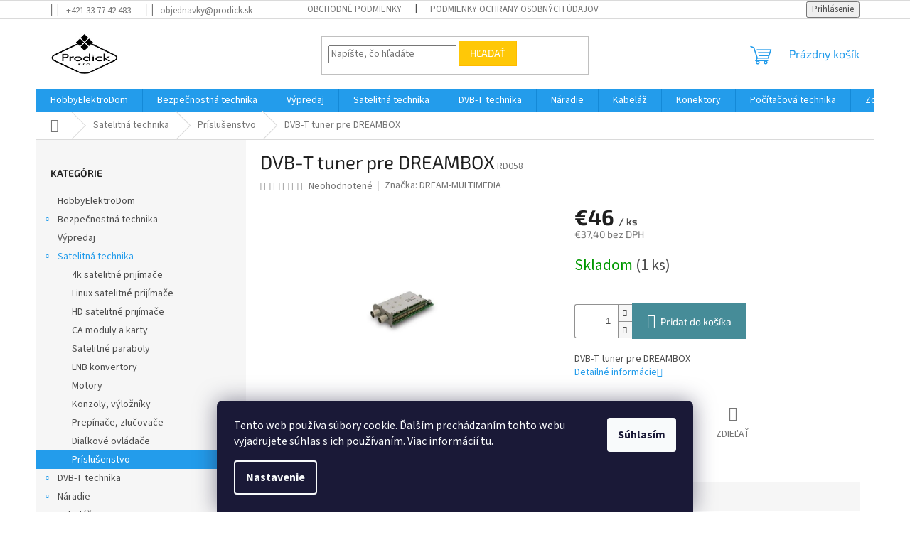

--- FILE ---
content_type: text/html; charset=utf-8
request_url: https://www.prodick.sk/dvb-t-tuner-pre-dreambox/
body_size: 23431
content:
<!doctype html><html lang="sk" dir="ltr" class="header-background-light external-fonts-loaded"><head><meta charset="utf-8" /><meta name="viewport" content="width=device-width,initial-scale=1" /><title>DVB-T tuner pre DREAMBOX - Satelitná technika, elektronika</title><link rel="preconnect" href="https://cdn.myshoptet.com" /><link rel="dns-prefetch" href="https://cdn.myshoptet.com" /><link rel="preload" href="https://cdn.myshoptet.com/prj/dist/master/cms/libs/jquery/jquery-1.11.3.min.js" as="script" /><link href="https://cdn.myshoptet.com/prj/dist/master/cms/templates/frontend_templates/shared/css/font-face/source-sans-3.css" rel="stylesheet"><link href="https://cdn.myshoptet.com/prj/dist/master/cms/templates/frontend_templates/shared/css/font-face/exo-2.css" rel="stylesheet"><link href="https://cdn.myshoptet.com/prj/dist/master/shop/dist/font-shoptet-11.css.62c94c7785ff2cea73b2.css" rel="stylesheet"><script>
dataLayer = [];
dataLayer.push({'shoptet' : {
    "pageId": 854,
    "pageType": "productDetail",
    "currency": "EUR",
    "currencyInfo": {
        "decimalSeparator": ",",
        "exchangeRate": 1,
        "priceDecimalPlaces": 2,
        "symbol": "\u20ac",
        "symbolLeft": 1,
        "thousandSeparator": " "
    },
    "language": "sk",
    "projectId": 414564,
    "product": {
        "id": 1334,
        "guid": "a5b3791a-5cba-11eb-85fc-0cc47a6b4bcc",
        "hasVariants": false,
        "codes": [
            {
                "code": "RD058",
                "quantity": "1",
                "stocks": [
                    {
                        "id": 1,
                        "quantity": "1"
                    }
                ]
            }
        ],
        "code": "RD058",
        "name": "DVB-T tuner pre DREAMBOX",
        "appendix": "",
        "weight": 0.14999999999999999,
        "manufacturer": "DREAM-MULTIMEDIA",
        "manufacturerGuid": "1EF5333D046765749526DA0BA3DED3EE",
        "currentCategory": "Satelitn\u00e1 technika | Pr\u00edslu\u0161enstvo",
        "currentCategoryGuid": "a3611b3d-5cba-11eb-aaaf-b8ca3a6063f8",
        "defaultCategory": "Satelitn\u00e1 technika | Pr\u00edslu\u0161enstvo",
        "defaultCategoryGuid": "a3611b3d-5cba-11eb-aaaf-b8ca3a6063f8",
        "currency": "EUR",
        "priceWithVat": 46
    },
    "stocks": [
        {
            "id": 1,
            "title": "Bratislavsk\u00e1 93, Pie\u0161\u0165any",
            "isDeliveryPoint": 1,
            "visibleOnEshop": 1
        },
        {
            "id": "ext",
            "title": "Sklad",
            "isDeliveryPoint": 0,
            "visibleOnEshop": 1
        }
    ],
    "cartInfo": {
        "id": null,
        "freeShipping": false,
        "freeShippingFrom": 100,
        "leftToFreeGift": {
            "formattedPrice": "\u20ac0",
            "priceLeft": 0
        },
        "freeGift": false,
        "leftToFreeShipping": {
            "priceLeft": 100,
            "dependOnRegion": 0,
            "formattedPrice": "\u20ac100"
        },
        "discountCoupon": [],
        "getNoBillingShippingPrice": {
            "withoutVat": 0,
            "vat": 0,
            "withVat": 0
        },
        "cartItems": [],
        "taxMode": "ORDINARY"
    },
    "cart": [],
    "customer": {
        "priceRatio": 1,
        "priceListId": 1,
        "groupId": null,
        "registered": false,
        "mainAccount": false
    }
}});
dataLayer.push({'cookie_consent' : {
    "marketing": "denied",
    "analytics": "denied"
}});
document.addEventListener('DOMContentLoaded', function() {
    shoptet.consent.onAccept(function(agreements) {
        if (agreements.length == 0) {
            return;
        }
        dataLayer.push({
            'cookie_consent' : {
                'marketing' : (agreements.includes(shoptet.config.cookiesConsentOptPersonalisation)
                    ? 'granted' : 'denied'),
                'analytics': (agreements.includes(shoptet.config.cookiesConsentOptAnalytics)
                    ? 'granted' : 'denied')
            },
            'event': 'cookie_consent'
        });
    });
});
</script>
<meta property="og:type" content="website"><meta property="og:site_name" content="prodick.sk"><meta property="og:url" content="https://www.prodick.sk/dvb-t-tuner-pre-dreambox/"><meta property="og:title" content="DVB-T tuner pre DREAMBOX - Satelitná technika, elektronika"><meta name="author" content="Satelitná technika, elektronika"><meta name="web_author" content="Shoptet.sk"><meta name="dcterms.rightsHolder" content="www.prodick.sk"><meta name="robots" content="index,follow"><meta property="og:image" content="https://cdn.myshoptet.com/usr/www.prodick.sk/user/shop/big/1334_rd058.jpg?67e4c4da"><meta property="og:description" content="DVB-T tuner pre DREAMBOX. DVB-T tuner pre DREAMBOX"><meta name="description" content="DVB-T tuner pre DREAMBOX. DVB-T tuner pre DREAMBOX"><meta property="product:price:amount" content="46"><meta property="product:price:currency" content="EUR"><style>:root {--color-primary: #239ceb;--color-primary-h: 204;--color-primary-s: 83%;--color-primary-l: 53%;--color-primary-hover: #1997e5;--color-primary-hover-h: 203;--color-primary-hover-s: 80%;--color-primary-hover-l: 50%;--color-secondary: #468c98;--color-secondary-h: 189;--color-secondary-s: 37%;--color-secondary-l: 44%;--color-secondary-hover: #3b7580;--color-secondary-hover-h: 190;--color-secondary-hover-s: 37%;--color-secondary-hover-l: 37%;--color-tertiary: #ffc807;--color-tertiary-h: 47;--color-tertiary-s: 100%;--color-tertiary-l: 51%;--color-tertiary-hover: #ffbb00;--color-tertiary-hover-h: 44;--color-tertiary-hover-s: 100%;--color-tertiary-hover-l: 50%;--color-header-background: #ffffff;--template-font: "Source Sans 3";--template-headings-font: "Exo 2";--header-background-url: none;--cookies-notice-background: #1A1937;--cookies-notice-color: #F8FAFB;--cookies-notice-button-hover: #f5f5f5;--cookies-notice-link-hover: #27263f;--templates-update-management-preview-mode-content: "Náhľad aktualizácií šablóny je aktívny pre váš prehliadač."}</style>
    
    <link href="https://cdn.myshoptet.com/prj/dist/master/shop/dist/main-11.less.5a24dcbbdabfd189c152.css" rel="stylesheet" />
                <link href="https://cdn.myshoptet.com/prj/dist/master/shop/dist/mobile-header-v1-11.less.1ee105d41b5f713c21aa.css" rel="stylesheet" />
    
    <script>var shoptet = shoptet || {};</script>
    <script src="https://cdn.myshoptet.com/prj/dist/master/shop/dist/main-3g-header.js.27c4444ba5dd6be3416d.js"></script>
<!-- User include --><!-- /User include --><link rel="shortcut icon" href="/favicon.ico" type="image/x-icon" /><link rel="canonical" href="https://www.prodick.sk/dvb-t-tuner-pre-dreambox/" />    <script>
        var _hwq = _hwq || [];
        _hwq.push(['setKey', '03933046B3EE53ED87A62D8637CC053E']);
        _hwq.push(['setTopPos', '300']);
        _hwq.push(['showWidget', '22']);
        (function() {
            var ho = document.createElement('script');
            ho.src = 'https://sk.im9.cz/direct/i/gjs.php?n=wdgt&sak=03933046B3EE53ED87A62D8637CC053E';
            var s = document.getElementsByTagName('script')[0]; s.parentNode.insertBefore(ho, s);
        })();
    </script>
    <!-- Global site tag (gtag.js) - Google Analytics -->
    <script async src="https://www.googletagmanager.com/gtag/js?id=UA-36250859-1"></script>
    <script>
        
        window.dataLayer = window.dataLayer || [];
        function gtag(){dataLayer.push(arguments);}
        

                    console.debug('default consent data');

            gtag('consent', 'default', {"ad_storage":"denied","analytics_storage":"denied","ad_user_data":"denied","ad_personalization":"denied","wait_for_update":500});
            dataLayer.push({
                'event': 'default_consent'
            });
        
        gtag('js', new Date());

                gtag('config', 'UA-36250859-1', { 'groups': "UA" });
        
        
                gtag('config', 'AW-0123456789');
        
        
        
        
        
        
                gtag('set', 'currency', 'EUR');

        gtag('event', 'view_item', {
            "send_to": "UA",
            "items": [
                {
                    "id": "RD058",
                    "name": "DVB-T tuner pre DREAMBOX",
                    "category": "Satelitn\u00e1 technika \/ Pr\u00edslu\u0161enstvo",
                                        "brand": "DREAM-MULTIMEDIA",
                                                            "price": 37.4
                }
            ]
        });
        
        
        
        
        
        
        
        
        
        
        
        
        document.addEventListener('DOMContentLoaded', function() {
            if (typeof shoptet.tracking !== 'undefined') {
                for (var id in shoptet.tracking.bannersList) {
                    gtag('event', 'view_promotion', {
                        "send_to": "UA",
                        "promotions": [
                            {
                                "id": shoptet.tracking.bannersList[id].id,
                                "name": shoptet.tracking.bannersList[id].name,
                                "position": shoptet.tracking.bannersList[id].position
                            }
                        ]
                    });
                }
            }

            shoptet.consent.onAccept(function(agreements) {
                if (agreements.length !== 0) {
                    console.debug('gtag consent accept');
                    var gtagConsentPayload =  {
                        'ad_storage': agreements.includes(shoptet.config.cookiesConsentOptPersonalisation)
                            ? 'granted' : 'denied',
                        'analytics_storage': agreements.includes(shoptet.config.cookiesConsentOptAnalytics)
                            ? 'granted' : 'denied',
                                                                                                'ad_user_data': agreements.includes(shoptet.config.cookiesConsentOptPersonalisation)
                            ? 'granted' : 'denied',
                        'ad_personalization': agreements.includes(shoptet.config.cookiesConsentOptPersonalisation)
                            ? 'granted' : 'denied',
                        };
                    console.debug('update consent data', gtagConsentPayload);
                    gtag('consent', 'update', gtagConsentPayload);
                    dataLayer.push(
                        { 'event': 'update_consent' }
                    );
                }
            });
        });
    </script>
<script>
    (function(t, r, a, c, k, i, n, g) { t['ROIDataObject'] = k;
    t[k]=t[k]||function(){ (t[k].q=t[k].q||[]).push(arguments) },t[k].c=i;n=r.createElement(a),
    g=r.getElementsByTagName(a)[0];n.async=1;n.src=c;g.parentNode.insertBefore(n,g)
    })(window, document, 'script', '//www.heureka.sk/ocm/sdk.js?source=shoptet&version=2&page=product_detail', 'heureka', 'sk');

    heureka('set_user_consent', 0);
</script>
</head><body class="desktop id-854 in-prislusenstvo-3 template-11 type-product type-detail multiple-columns-body columns-3 ums_forms_redesign--off ums_a11y_category_page--on ums_discussion_rating_forms--off ums_flags_display_unification--on ums_a11y_login--on mobile-header-version-1"><noscript>
    <style>
        #header {
            padding-top: 0;
            position: relative !important;
            top: 0;
        }
        .header-navigation {
            position: relative !important;
        }
        .overall-wrapper {
            margin: 0 !important;
        }
        body:not(.ready) {
            visibility: visible !important;
        }
    </style>
    <div class="no-javascript">
        <div class="no-javascript__title">Musíte zmeniť nastavenie vášho prehliadača</div>
        <div class="no-javascript__text">Pozrite sa na: <a href="https://www.google.com/support/bin/answer.py?answer=23852">Ako povoliť JavaScript vo vašom prehliadači</a>.</div>
        <div class="no-javascript__text">Ak používate software na blokovanie reklám, možno bude potrebné, aby ste povolili JavaScript z tejto stránky.</div>
        <div class="no-javascript__text">Ďakujeme.</div>
    </div>
</noscript>

        <div id="fb-root"></div>
        <script>
            window.fbAsyncInit = function() {
                FB.init({
                    autoLogAppEvents : true,
                    xfbml            : true,
                    version          : 'v24.0'
                });
            };
        </script>
        <script async defer crossorigin="anonymous" src="https://connect.facebook.net/sk_SK/sdk.js#xfbml=1&version=v24.0"></script>    <div class="siteCookies siteCookies--bottom siteCookies--dark js-siteCookies" role="dialog" data-testid="cookiesPopup" data-nosnippet>
        <div class="siteCookies__form">
            <div class="siteCookies__content">
                <div class="siteCookies__text">
                    Tento web používa súbory cookie. Ďalším prechádzaním tohto webu vyjadrujete súhlas s ich používaním. Viac informácií <a href="https://414564.myshoptet.com/podmienky-ochrany-osobnych-udajov/" target="\">tu</a>.
                </div>
                <p class="siteCookies__links">
                    <button class="siteCookies__link js-cookies-settings" aria-label="Nastavenia cookies" data-testid="cookiesSettings">Nastavenie</button>
                </p>
            </div>
            <div class="siteCookies__buttonWrap">
                                <button class="siteCookies__button js-cookiesConsentSubmit" value="all" aria-label="Prijať cookies" data-testid="buttonCookiesAccept">Súhlasím</button>
            </div>
        </div>
        <script>
            document.addEventListener("DOMContentLoaded", () => {
                const siteCookies = document.querySelector('.js-siteCookies');
                document.addEventListener("scroll", shoptet.common.throttle(() => {
                    const st = document.documentElement.scrollTop;
                    if (st > 1) {
                        siteCookies.classList.add('siteCookies--scrolled');
                    } else {
                        siteCookies.classList.remove('siteCookies--scrolled');
                    }
                }, 100));
            });
        </script>
    </div>
<a href="#content" class="skip-link sr-only">Prejsť na obsah</a><div class="overall-wrapper"><div class="user-action"><div class="container">
    <div class="user-action-in">
                    <div id="login" class="user-action-login popup-widget login-widget" role="dialog" aria-labelledby="loginHeading">
        <div class="popup-widget-inner">
                            <h2 id="loginHeading">Prihlásenie k vášmu účtu</h2><div id="customerLogin"><form action="/action/Customer/Login/" method="post" id="formLoginIncluded" class="csrf-enabled formLogin" data-testid="formLogin"><input type="hidden" name="referer" value="" /><div class="form-group"><div class="input-wrapper email js-validated-element-wrapper no-label"><input type="email" name="email" class="form-control" autofocus placeholder="E-mailová adresa (napr. jan@novak.sk)" data-testid="inputEmail" autocomplete="email" required /></div></div><div class="form-group"><div class="input-wrapper password js-validated-element-wrapper no-label"><input type="password" name="password" class="form-control" placeholder="Heslo" data-testid="inputPassword" autocomplete="current-password" required /><span class="no-display">Nemôžete vyplniť toto pole</span><input type="text" name="surname" value="" class="no-display" /></div></div><div class="form-group"><div class="login-wrapper"><button type="submit" class="btn btn-secondary btn-text btn-login" data-testid="buttonSubmit">Prihlásiť sa</button><div class="password-helper"><a href="/registracia/" data-testid="signup" rel="nofollow">Nová registrácia</a><a href="/klient/zabudnute-heslo/" rel="nofollow">Zabudnuté heslo</a></div></div></div></form>
</div>                    </div>
    </div>

                            <div id="cart-widget" class="user-action-cart popup-widget cart-widget loader-wrapper" data-testid="popupCartWidget" role="dialog" aria-hidden="true">
    <div class="popup-widget-inner cart-widget-inner place-cart-here">
        <div class="loader-overlay">
            <div class="loader"></div>
        </div>
    </div>

    <div class="cart-widget-button">
        <a href="/kosik/" class="btn btn-conversion" id="continue-order-button" rel="nofollow" data-testid="buttonNextStep">Pokračovať do košíka</a>
    </div>
</div>
            </div>
</div>
</div><div class="top-navigation-bar" data-testid="topNavigationBar">

    <div class="container">

        <div class="top-navigation-contacts">
            <strong>Zákaznícka podpora:</strong><a href="tel:+421337742483" class="project-phone" aria-label="Zavolať na +421337742483" data-testid="contactboxPhone"><span>+421 33 77 42 483</span></a><a href="mailto:objednavky@prodick.sk" class="project-email" data-testid="contactboxEmail"><span>objednavky@prodick.sk</span></a>        </div>

                            <div class="top-navigation-menu">
                <div class="top-navigation-menu-trigger"></div>
                <ul class="top-navigation-bar-menu">
                                            <li class="top-navigation-menu-item-39">
                            <a href="/obchodne-podmienky/">Obchodné podmienky</a>
                        </li>
                                            <li class="top-navigation-menu-item-691">
                            <a href="/podmienky-ochrany-osobnych-udajov/">Podmienky ochrany osobných údajov</a>
                        </li>
                                    </ul>
                <ul class="top-navigation-bar-menu-helper"></ul>
            </div>
        
        <div class="top-navigation-tools">
            <div class="responsive-tools">
                <a href="#" class="toggle-window" data-target="search" aria-label="Hľadať" data-testid="linkSearchIcon"></a>
                                                            <a href="#" class="toggle-window" data-target="login"></a>
                                                    <a href="#" class="toggle-window" data-target="navigation" aria-label="Menu" data-testid="hamburgerMenu"></a>
            </div>
                        <button class="top-nav-button top-nav-button-login toggle-window" type="button" data-target="login" aria-haspopup="dialog" aria-controls="login" aria-expanded="false" data-testid="signin"><span>Prihlásenie</span></button>        </div>

    </div>

</div>
<header id="header"><div class="container navigation-wrapper">
    <div class="header-top">
        <div class="site-name-wrapper">
            <div class="site-name"><a href="/" data-testid="linkWebsiteLogo"><img src="https://cdn.myshoptet.com/usr/www.prodick.sk/user/logos/mail_prodick-2.jpg" alt="Satelitná technika, elektronika" fetchpriority="low" /></a></div>        </div>
        <div class="search" itemscope itemtype="https://schema.org/WebSite">
            <meta itemprop="headline" content="Príslušenstvo"/><meta itemprop="url" content="https://www.prodick.sk"/><meta itemprop="text" content="DVB-T tuner pre DREAMBOX. DVB-T tuner pre DREAMBOX"/>            <form action="/action/ProductSearch/prepareString/" method="post"
    id="formSearchForm" class="search-form compact-form js-search-main"
    itemprop="potentialAction" itemscope itemtype="https://schema.org/SearchAction" data-testid="searchForm">
    <fieldset>
        <meta itemprop="target"
            content="https://www.prodick.sk/vyhladavanie/?string={string}"/>
        <input type="hidden" name="language" value="sk"/>
        
            
<input
    type="search"
    name="string"
        class="query-input form-control search-input js-search-input"
    placeholder="Napíšte, čo hľadáte"
    autocomplete="off"
    required
    itemprop="query-input"
    aria-label="Vyhľadávanie"
    data-testid="searchInput"
>
            <button type="submit" class="btn btn-default" data-testid="searchBtn">Hľadať</button>
        
    </fieldset>
</form>
        </div>
        <div class="navigation-buttons">
                
    <a href="/kosik/" class="btn btn-icon toggle-window cart-count" data-target="cart" data-hover="true" data-redirect="true" data-testid="headerCart" rel="nofollow" aria-haspopup="dialog" aria-expanded="false" aria-controls="cart-widget">
        
                <span class="sr-only">Nákupný košík</span>
        
            <span class="cart-price visible-lg-inline-block" data-testid="headerCartPrice">
                                    Prázdny košík                            </span>
        
    
            </a>
        </div>
    </div>
    <nav id="navigation" aria-label="Hlavné menu" data-collapsible="true"><div class="navigation-in menu"><ul class="menu-level-1" role="menubar" data-testid="headerMenuItems"><li class="menu-item-922" role="none"><a href="/hobbyelektrodom/" data-testid="headerMenuItem" role="menuitem" aria-expanded="false"><b>HobbyElektroDom</b></a></li>
<li class="menu-item-707 ext" role="none"><a href="/bezpecnostna-technika/" data-testid="headerMenuItem" role="menuitem" aria-haspopup="true" aria-expanded="false"><b>Bezpečnostná technika</b><span class="submenu-arrow"></span></a><ul class="menu-level-2" aria-label="Bezpečnostná technika" tabindex="-1" role="menu"><li class="menu-item-884 has-third-level" role="none"><a href="/citacky-a-zapisovacky-rfid-2/" class="menu-image" data-testid="headerMenuItem" tabindex="-1" aria-hidden="true"><img src="data:image/svg+xml,%3Csvg%20width%3D%22140%22%20height%3D%22100%22%20xmlns%3D%22http%3A%2F%2Fwww.w3.org%2F2000%2Fsvg%22%3E%3C%2Fsvg%3E" alt="" aria-hidden="true" width="140" height="100"  data-src="https://cdn.myshoptet.com/usr/www.prodick.sk/user/categories/thumb/acm208_em.jpg" fetchpriority="low" /></a><div><a href="/citacky-a-zapisovacky-rfid-2/" data-testid="headerMenuItem" role="menuitem"><span>Čítačky a zapisovačky RFID</span></a>
                                                    <ul class="menu-level-3" role="menu">
                                                                    <li class="menu-item-896" role="none">
                                        <a href="/usb-2/" data-testid="headerMenuItem" role="menuitem">
                                            USB</a>,                                    </li>
                                                                    <li class="menu-item-890" role="none">
                                        <a href="/rs-232-2/" data-testid="headerMenuItem" role="menuitem">
                                            RS-232</a>,                                    </li>
                                                                    <li class="menu-item-893" role="none">
                                        <a href="/wiegand-2/" data-testid="headerMenuItem" role="menuitem">
                                            Wiegand</a>,                                    </li>
                                                                    <li class="menu-item-887" role="none">
                                        <a href="/ine-2/" data-testid="headerMenuItem" role="menuitem">
                                            Iné</a>                                    </li>
                                                            </ul>
                        </div></li><li class="menu-item-734" role="none"><a href="/rfid-karty--cipy--klucenky/" class="menu-image" data-testid="headerMenuItem" tabindex="-1" aria-hidden="true"><img src="data:image/svg+xml,%3Csvg%20width%3D%22140%22%20height%3D%22100%22%20xmlns%3D%22http%3A%2F%2Fwww.w3.org%2F2000%2Fsvg%22%3E%3C%2Fsvg%3E" alt="" aria-hidden="true" width="140" height="100"  data-src="https://cdn.myshoptet.com/usr/www.prodick.sk/user/categories/thumb/4dem4100d04.jpg" fetchpriority="low" /></a><div><a href="/rfid-karty--cipy--klucenky/" data-testid="headerMenuItem" role="menuitem"><span>RFID karty, čipy, kľúčenky</span></a>
                        </div></li><li class="menu-item-710" role="none"><a href="/pristupove-systemy/" class="menu-image" data-testid="headerMenuItem" tabindex="-1" aria-hidden="true"><img src="data:image/svg+xml,%3Csvg%20width%3D%22140%22%20height%3D%22100%22%20xmlns%3D%22http%3A%2F%2Fwww.w3.org%2F2000%2Fsvg%22%3E%3C%2Fsvg%3E" alt="" aria-hidden="true" width="140" height="100"  data-src="https://cdn.myshoptet.com/usr/www.prodick.sk/user/categories/thumb/a20_em.jpg" fetchpriority="low" /></a><div><a href="/pristupove-systemy/" data-testid="headerMenuItem" role="menuitem"><span>Prístupové systémy</span></a>
                        </div></li><li class="menu-item-731" role="none"><a href="/elektricke-zamky-a-magnety/" class="menu-image" data-testid="headerMenuItem" tabindex="-1" aria-hidden="true"><img src="data:image/svg+xml,%3Csvg%20width%3D%22140%22%20height%3D%22100%22%20xmlns%3D%22http%3A%2F%2Fwww.w3.org%2F2000%2Fsvg%22%3E%3C%2Fsvg%3E" alt="" aria-hidden="true" width="140" height="100"  data-src="https://cdn.myshoptet.com/usr/www.prodick.sk/user/categories/thumb/50e10z.jpg" fetchpriority="low" /></a><div><a href="/elektricke-zamky-a-magnety/" data-testid="headerMenuItem" role="menuitem"><span>Elektrické zámky a magnety</span></a>
                        </div></li><li class="menu-item-740" role="none"><a href="/zdroje-a-adaptery/" class="menu-image" data-testid="headerMenuItem" tabindex="-1" aria-hidden="true"><img src="data:image/svg+xml,%3Csvg%20width%3D%22140%22%20height%3D%22100%22%20xmlns%3D%22http%3A%2F%2Fwww.w3.org%2F2000%2Fsvg%22%3E%3C%2Fsvg%3E" alt="" aria-hidden="true" width="140" height="100"  data-src="https://cdn.myshoptet.com/usr/www.prodick.sk/user/categories/thumb/da23.jpg" fetchpriority="low" /></a><div><a href="/zdroje-a-adaptery/" data-testid="headerMenuItem" role="menuitem"><span>Zdroje a adaptéry</span></a>
                        </div></li><li class="menu-item-716" role="none"><a href="/detektory--poplasne-zariadenia/" class="menu-image" data-testid="headerMenuItem" tabindex="-1" aria-hidden="true"><img src="data:image/svg+xml,%3Csvg%20width%3D%22140%22%20height%3D%22100%22%20xmlns%3D%22http%3A%2F%2Fwww.w3.org%2F2000%2Fsvg%22%3E%3C%2Fsvg%3E" alt="" aria-hidden="true" width="140" height="100"  data-src="https://cdn.myshoptet.com/usr/www.prodick.sk/user/categories/thumb/1d30.jpg" fetchpriority="low" /></a><div><a href="/detektory--poplasne-zariadenia/" data-testid="headerMenuItem" role="menuitem"><span>Detektory, poplašné zariadenia</span></a>
                        </div></li><li class="menu-item-737" role="none"><a href="/systemy-dds/" class="menu-image" data-testid="headerMenuItem" tabindex="-1" aria-hidden="true"><img src="data:image/svg+xml,%3Csvg%20width%3D%22140%22%20height%3D%22100%22%20xmlns%3D%22http%3A%2F%2Fwww.w3.org%2F2000%2Fsvg%22%3E%3C%2Fsvg%3E" alt="" aria-hidden="true" width="140" height="100"  data-src="https://cdn.myshoptet.com/usr/www.prodick.sk/user/categories/thumb/4fn23097_2_n.jpg" fetchpriority="low" /></a><div><a href="/systemy-dds/" data-testid="headerMenuItem" role="menuitem"><span>Systémy DDS</span></a>
                        </div></li><li class="menu-item-749" role="none"><a href="/prislusenstvo/" class="menu-image" data-testid="headerMenuItem" tabindex="-1" aria-hidden="true"><img src="data:image/svg+xml,%3Csvg%20width%3D%22140%22%20height%3D%22100%22%20xmlns%3D%22http%3A%2F%2Fwww.w3.org%2F2000%2Fsvg%22%3E%3C%2Fsvg%3E" alt="" aria-hidden="true" width="140" height="100"  data-src="https://cdn.myshoptet.com/usr/www.prodick.sk/user/categories/thumb/l26x.jpg" fetchpriority="low" /></a><div><a href="/prislusenstvo/" data-testid="headerMenuItem" role="menuitem"><span>Príslušenstvo</span></a>
                        </div></li></ul></li>
<li class="menu-item-908" role="none"><a href="/vypredaj/" data-testid="headerMenuItem" role="menuitem" aria-expanded="false"><b>Výpredaj</b></a></li>
<li class="menu-item-719 ext" role="none"><a href="/satelitna-technika/" data-testid="headerMenuItem" role="menuitem" aria-haspopup="true" aria-expanded="false"><b>Satelitná technika</b><span class="submenu-arrow"></span></a><ul class="menu-level-2" aria-label="Satelitná technika" tabindex="-1" role="menu"><li class="menu-item-863" role="none"><a href="/4k-satelitne-prijimace/" class="menu-image" data-testid="headerMenuItem" tabindex="-1" aria-hidden="true"><img src="data:image/svg+xml,%3Csvg%20width%3D%22140%22%20height%3D%22100%22%20xmlns%3D%22http%3A%2F%2Fwww.w3.org%2F2000%2Fsvg%22%3E%3C%2Fsvg%3E" alt="" aria-hidden="true" width="140" height="100"  data-src="https://cdn.myshoptet.com/usr/www.prodick.sk/user/categories/thumb/rvuduo4kseblack_1t.jpg" fetchpriority="low" /></a><div><a href="/4k-satelitne-prijimace/" data-testid="headerMenuItem" role="menuitem"><span>4k satelitné prijímače</span></a>
                        </div></li><li class="menu-item-872" role="none"><a href="/linux-satelitne-prijimace/" class="menu-image" data-testid="headerMenuItem" tabindex="-1" aria-hidden="true"><img src="data:image/svg+xml,%3Csvg%20width%3D%22140%22%20height%3D%22100%22%20xmlns%3D%22http%3A%2F%2Fwww.w3.org%2F2000%2Fsvg%22%3E%3C%2Fsvg%3E" alt="" aria-hidden="true" width="140" height="100"  data-src="https://cdn.myshoptet.com/usr/www.prodick.sk/user/categories/thumb/rvuduo4kseblack_1t-1.jpg" fetchpriority="low" /></a><div><a href="/linux-satelitne-prijimace/" data-testid="headerMenuItem" role="menuitem"><span>Linux satelitné prijímače</span></a>
                        </div></li><li class="menu-item-860" role="none"><a href="/hd-satelitne-prijimace/" class="menu-image" data-testid="headerMenuItem" tabindex="-1" aria-hidden="true"><img src="data:image/svg+xml,%3Csvg%20width%3D%22140%22%20height%3D%22100%22%20xmlns%3D%22http%3A%2F%2Fwww.w3.org%2F2000%2Fsvg%22%3E%3C%2Fsvg%3E" alt="" aria-hidden="true" width="140" height="100"  data-src="https://cdn.myshoptet.com/usr/www.prodick.sk/user/categories/thumb/ra080.jpg" fetchpriority="low" /></a><div><a href="/hd-satelitne-prijimace/" data-testid="headerMenuItem" role="menuitem"><span>HD satelitné prijímače</span></a>
                        </div></li><li class="menu-item-866" role="none"><a href="/ca-moduly-a-karty/" class="menu-image" data-testid="headerMenuItem" tabindex="-1" aria-hidden="true"><img src="data:image/svg+xml,%3Csvg%20width%3D%22140%22%20height%3D%22100%22%20xmlns%3D%22http%3A%2F%2Fwww.w3.org%2F2000%2Fsvg%22%3E%3C%2Fsvg%3E" alt="" aria-hidden="true" width="140" height="100"  data-src="https://cdn.myshoptet.com/usr/www.prodick.sk/user/categories/thumb/rdc13.jpg" fetchpriority="low" /></a><div><a href="/ca-moduly-a-karty/" data-testid="headerMenuItem" role="menuitem"><span>CA moduly a karty</span></a>
                        </div></li><li class="menu-item-851" role="none"><a href="/satelitne-paraboly/" class="menu-image" data-testid="headerMenuItem" tabindex="-1" aria-hidden="true"><img src="data:image/svg+xml,%3Csvg%20width%3D%22140%22%20height%3D%22100%22%20xmlns%3D%22http%3A%2F%2Fwww.w3.org%2F2000%2Fsvg%22%3E%3C%2Fsvg%3E" alt="" aria-hidden="true" width="140" height="100"  data-src="https://cdn.myshoptet.com/usr/www.prodick.sk/user/categories/thumb/ppg125al.jpg" fetchpriority="low" /></a><div><a href="/satelitne-paraboly/" data-testid="headerMenuItem" role="menuitem"><span>Satelitné paraboly</span></a>
                        </div></li><li class="menu-item-830" role="none"><a href="/lnb-konvertory/" class="menu-image" data-testid="headerMenuItem" tabindex="-1" aria-hidden="true"><img src="data:image/svg+xml,%3Csvg%20width%3D%22140%22%20height%3D%22100%22%20xmlns%3D%22http%3A%2F%2Fwww.w3.org%2F2000%2Fsvg%22%3E%3C%2Fsvg%3E" alt="" aria-hidden="true" width="140" height="100"  data-src="https://cdn.myshoptet.com/usr/www.prodick.sk/user/categories/thumb/lms04.jpg" fetchpriority="low" /></a><div><a href="/lnb-konvertory/" data-testid="headerMenuItem" role="menuitem"><span>LNB konvertory</span></a>
                        </div></li><li class="menu-item-836" role="none"><a href="/motory/" class="menu-image" data-testid="headerMenuItem" tabindex="-1" aria-hidden="true"><img src="data:image/svg+xml,%3Csvg%20width%3D%22140%22%20height%3D%22100%22%20xmlns%3D%22http%3A%2F%2Fwww.w3.org%2F2000%2Fsvg%22%3E%3C%2Fsvg%3E" alt="" aria-hidden="true" width="140" height="100"  data-src="https://cdn.myshoptet.com/usr/www.prodick.sk/user/categories/thumb/pas14.jpg" fetchpriority="low" /></a><div><a href="/motory/" data-testid="headerMenuItem" role="menuitem"><span>Motory</span></a>
                        </div></li><li class="menu-item-722" role="none"><a href="/konzoly--vylozniky/" class="menu-image" data-testid="headerMenuItem" tabindex="-1" aria-hidden="true"><img src="data:image/svg+xml,%3Csvg%20width%3D%22140%22%20height%3D%22100%22%20xmlns%3D%22http%3A%2F%2Fwww.w3.org%2F2000%2Fsvg%22%3E%3C%2Fsvg%3E" alt="" aria-hidden="true" width="140" height="100"  data-src="https://cdn.myshoptet.com/usr/www.prodick.sk/user/categories/thumb/pvk350.jpg" fetchpriority="low" /></a><div><a href="/konzoly--vylozniky/" data-testid="headerMenuItem" role="menuitem"><span>Konzoly, výložníky</span></a>
                        </div></li><li class="menu-item-809" role="none"><a href="/prepinace--zlucovace/" class="menu-image" data-testid="headerMenuItem" tabindex="-1" aria-hidden="true"><img src="data:image/svg+xml,%3Csvg%20width%3D%22140%22%20height%3D%22100%22%20xmlns%3D%22http%3A%2F%2Fwww.w3.org%2F2000%2Fsvg%22%3E%3C%2Fsvg%3E" alt="" aria-hidden="true" width="140" height="100"  data-src="https://cdn.myshoptet.com/usr/www.prodick.sk/user/categories/thumb/mpd14emp.jpg" fetchpriority="low" /></a><div><a href="/prepinace--zlucovace/" data-testid="headerMenuItem" role="menuitem"><span>Prepínače, zlučovače</span></a>
                        </div></li><li class="menu-item-875" role="none"><a href="/dialkove-ovladace/" class="menu-image" data-testid="headerMenuItem" tabindex="-1" aria-hidden="true"><img src="data:image/svg+xml,%3Csvg%20width%3D%22140%22%20height%3D%22100%22%20xmlns%3D%22http%3A%2F%2Fwww.w3.org%2F2000%2Fsvg%22%3E%3C%2Fsvg%3E" alt="" aria-hidden="true" width="140" height="100"  data-src="https://cdn.myshoptet.com/usr/www.prodick.sk/user/categories/thumb/rz015s.jpg" fetchpriority="low" /></a><div><a href="/dialkove-ovladace/" data-testid="headerMenuItem" role="menuitem"><span>Diaľkové ovládače</span></a>
                        </div></li><li class="menu-item-854 active" role="none"><a href="/prislusenstvo-3/" class="menu-image" data-testid="headerMenuItem" tabindex="-1" aria-hidden="true"><img src="data:image/svg+xml,%3Csvg%20width%3D%22140%22%20height%3D%22100%22%20xmlns%3D%22http%3A%2F%2Fwww.w3.org%2F2000%2Fsvg%22%3E%3C%2Fsvg%3E" alt="" aria-hidden="true" width="140" height="100"  data-src="https://cdn.myshoptet.com/usr/www.prodick.sk/user/categories/thumb/mzsk01.jpg" fetchpriority="low" /></a><div><a href="/prislusenstvo-3/" data-testid="headerMenuItem" role="menuitem"><span>Príslušenstvo</span></a>
                        </div></li></ul></li>
<li class="menu-item-764 ext" role="none"><a href="/dvb-t-technika/" data-testid="headerMenuItem" role="menuitem" aria-haspopup="true" aria-expanded="false"><b>DVB-T technika</b><span class="submenu-arrow"></span></a><ul class="menu-level-2" aria-label="DVB-T technika" tabindex="-1" role="menu"><li class="menu-item-857" role="none"><a href="/dvb-t-prijimace/" class="menu-image" data-testid="headerMenuItem" tabindex="-1" aria-hidden="true"><img src="data:image/svg+xml,%3Csvg%20width%3D%22140%22%20height%3D%22100%22%20xmlns%3D%22http%3A%2F%2Fwww.w3.org%2F2000%2Fsvg%22%3E%3C%2Fsvg%3E" alt="" aria-hidden="true" width="140" height="100"  data-src="https://cdn.myshoptet.com/usr/www.prodick.sk/user/categories/thumb/rf089.jpg" fetchpriority="low" /></a><div><a href="/dvb-t-prijimace/" data-testid="headerMenuItem" role="menuitem"><span>DVB-T prijímače</span></a>
                        </div></li><li class="menu-item-773" role="none"><a href="/dvb-t-anteny/" class="menu-image" data-testid="headerMenuItem" tabindex="-1" aria-hidden="true"><img src="data:image/svg+xml,%3Csvg%20width%3D%22140%22%20height%3D%22100%22%20xmlns%3D%22http%3A%2F%2Fwww.w3.org%2F2000%2Fsvg%22%3E%3C%2Fsvg%3E" alt="" aria-hidden="true" width="140" height="100"  data-src="https://cdn.myshoptet.com/usr/www.prodick.sk/user/categories/thumb/aut36.jpg" fetchpriority="low" /></a><div><a href="/dvb-t-anteny/" data-testid="headerMenuItem" role="menuitem"><span>DVB-T antény</span></a>
                        </div></li><li class="menu-item-767" role="none"><a href="/prislusenstvo-2/" class="menu-image" data-testid="headerMenuItem" tabindex="-1" aria-hidden="true"><img src="data:image/svg+xml,%3Csvg%20width%3D%22140%22%20height%3D%22100%22%20xmlns%3D%22http%3A%2F%2Fwww.w3.org%2F2000%2Fsvg%22%3E%3C%2Fsvg%3E" alt="" aria-hidden="true" width="140" height="100"  data-src="https://cdn.myshoptet.com/usr/www.prodick.sk/user/categories/thumb/mrfvs2.jpg" fetchpriority="low" /></a><div><a href="/prislusenstvo-2/" data-testid="headerMenuItem" role="menuitem"><span>Príslušenstvo</span></a>
                        </div></li></ul></li>
<li class="menu-item-725 ext" role="none"><a href="/naradie/" data-testid="headerMenuItem" role="menuitem" aria-haspopup="true" aria-expanded="false"><b>Náradie</b><span class="submenu-arrow"></span></a><ul class="menu-level-2" aria-label="Náradie" tabindex="-1" role="menu"><li class="menu-item-806" role="none"><a href="/meracia-technika/" class="menu-image" data-testid="headerMenuItem" tabindex="-1" aria-hidden="true"><img src="data:image/svg+xml,%3Csvg%20width%3D%22140%22%20height%3D%22100%22%20xmlns%3D%22http%3A%2F%2Fwww.w3.org%2F2000%2Fsvg%22%3E%3C%2Fsvg%3E" alt="" aria-hidden="true" width="140" height="100"  data-src="https://cdn.myshoptet.com/usr/www.prodick.sk/user/categories/thumb/vmut33b.jpg" fetchpriority="low" /></a><div><a href="/meracia-technika/" data-testid="headerMenuItem" role="menuitem"><span>Meracia technika</span></a>
                        </div></li><li class="menu-item-728" role="none"><a href="/mechanicke-naradie/" class="menu-image" data-testid="headerMenuItem" tabindex="-1" aria-hidden="true"><img src="data:image/svg+xml,%3Csvg%20width%3D%22140%22%20height%3D%22100%22%20xmlns%3D%22http%3A%2F%2Fwww.w3.org%2F2000%2Fsvg%22%3E%3C%2Fsvg%3E" alt="" aria-hidden="true" width="140" height="100"  data-src="https://cdn.myshoptet.com/usr/www.prodick.sk/user/categories/thumb/8pk_313b.jpg" fetchpriority="low" /></a><div><a href="/mechanicke-naradie/" data-testid="headerMenuItem" role="menuitem"><span>Mechanické náradie</span></a>
                        </div></li><li class="menu-item-743" role="none"><a href="/spajkovanie--lepenie/" class="menu-image" data-testid="headerMenuItem" tabindex="-1" aria-hidden="true"><img src="data:image/svg+xml,%3Csvg%20width%3D%22140%22%20height%3D%22100%22%20xmlns%3D%22http%3A%2F%2Fwww.w3.org%2F2000%2Fsvg%22%3E%3C%2Fsvg%3E" alt="" aria-hidden="true" width="140" height="100"  data-src="https://cdn.myshoptet.com/usr/www.prodick.sk/user/categories/thumb/sg_109.jpg" fetchpriority="low" /></a><div><a href="/spajkovanie--lepenie/" data-testid="headerMenuItem" role="menuitem"><span>Spájkovanie, lepenie</span></a>
                        </div></li><li class="menu-item-746" role="none"><a href="/instalacny-material/" class="menu-image" data-testid="headerMenuItem" tabindex="-1" aria-hidden="true"><img src="data:image/svg+xml,%3Csvg%20width%3D%22140%22%20height%3D%22100%22%20xmlns%3D%22http%3A%2F%2Fwww.w3.org%2F2000%2Fsvg%22%3E%3C%2Fsvg%3E" alt="" aria-hidden="true" width="140" height="100"  data-src="https://cdn.myshoptet.com/usr/www.prodick.sk/user/categories/thumb/830_30_5.jpg" fetchpriority="low" /></a><div><a href="/instalacny-material/" data-testid="headerMenuItem" role="menuitem"><span>Inštalačný materiál</span></a>
                        </div></li><li class="menu-item-869" role="none"><a href="/ochranne-pomocky/" class="menu-image" data-testid="headerMenuItem" tabindex="-1" aria-hidden="true"><img src="data:image/svg+xml,%3Csvg%20width%3D%22140%22%20height%3D%22100%22%20xmlns%3D%22http%3A%2F%2Fwww.w3.org%2F2000%2Fsvg%22%3E%3C%2Fsvg%3E" alt="" aria-hidden="true" width="140" height="100"  data-src="https://cdn.myshoptet.com/usr/www.prodick.sk/user/categories/thumb/tep_lemi.jpg" fetchpriority="low" /></a><div><a href="/ochranne-pomocky/" data-testid="headerMenuItem" role="menuitem"><span>Ochranné pomôcky</span></a>
                        </div></li></ul></li>
<li class="menu-item-779 ext" role="none"><a href="/kabelaz/" data-testid="headerMenuItem" role="menuitem" aria-haspopup="true" aria-expanded="false"><b>Kabeláž</b><span class="submenu-arrow"></span></a><ul class="menu-level-2" aria-label="Kabeláž" tabindex="-1" role="menu"><li class="menu-item-782 has-third-level" role="none"><a href="/prepojovacie-kable/" class="menu-image" data-testid="headerMenuItem" tabindex="-1" aria-hidden="true"><img src="data:image/svg+xml,%3Csvg%20width%3D%22140%22%20height%3D%22100%22%20xmlns%3D%22http%3A%2F%2Fwww.w3.org%2F2000%2Fsvg%22%3E%3C%2Fsvg%3E" alt="" aria-hidden="true" width="140" height="100"  data-src="https://cdn.myshoptet.com/usr/www.prodick.sk/user/categories/thumb/ch00015.jpg" fetchpriority="low" /></a><div><a href="/prepojovacie-kable/" data-testid="headerMenuItem" role="menuitem"><span>Prepojovacie káble</span></a>
                                                    <ul class="menu-level-3" role="menu">
                                                                    <li class="menu-item-797" role="none">
                                        <a href="/hdmi-dvi-kable/" data-testid="headerMenuItem" role="menuitem">
                                            HDMI / DVI káble</a>,                                    </li>
                                                                    <li class="menu-item-785" role="none">
                                        <a href="/usb-kable-a-redukcie/" data-testid="headerMenuItem" role="menuitem">
                                            USB káble a redukcie</a>,                                    </li>
                                                                    <li class="menu-item-842" role="none">
                                        <a href="/ftp-utp-kable-2/" data-testid="headerMenuItem" role="menuitem">
                                            FTP/UTP káble</a>,                                    </li>
                                                                    <li class="menu-item-788" role="none">
                                        <a href="/scart-a-av-kable/" data-testid="headerMenuItem" role="menuitem">
                                            SCART a AV káble</a>,                                    </li>
                                                                    <li class="menu-item-791" role="none">
                                        <a href="/ostatne/" data-testid="headerMenuItem" role="menuitem">
                                            Ostatné</a>                                    </li>
                                                            </ul>
                        </div></li><li class="menu-item-833" role="none"><a href="/dvojlinky/" class="menu-image" data-testid="headerMenuItem" tabindex="-1" aria-hidden="true"><img src="data:image/svg+xml,%3Csvg%20width%3D%22140%22%20height%3D%22100%22%20xmlns%3D%22http%3A%2F%2Fwww.w3.org%2F2000%2Fsvg%22%3E%3C%2Fsvg%3E" alt="" aria-hidden="true" width="140" height="100"  data-src="https://cdn.myshoptet.com/usr/www.prodick.sk/user/categories/thumb/pc0014w.jpg" fetchpriority="low" /></a><div><a href="/dvojlinky/" data-testid="headerMenuItem" role="menuitem"><span>Dvojlinky</span></a>
                        </div></li><li class="menu-item-839" role="none"><a href="/ftp-utp-kable/" class="menu-image" data-testid="headerMenuItem" tabindex="-1" aria-hidden="true"><img src="data:image/svg+xml,%3Csvg%20width%3D%22140%22%20height%3D%22100%22%20xmlns%3D%22http%3A%2F%2Fwww.w3.org%2F2000%2Fsvg%22%3E%3C%2Fsvg%3E" alt="" aria-hidden="true" width="140" height="100"  data-src="https://cdn.myshoptet.com/usr/www.prodick.sk/user/categories/thumb/pc0004.jpg" fetchpriority="low" /></a><div><a href="/ftp-utp-kable/" data-testid="headerMenuItem" role="menuitem"><span>FTP/UTP káble</span></a>
                        </div></li><li class="menu-item-878" role="none"><a href="/koaxialne-kable/" class="menu-image" data-testid="headerMenuItem" tabindex="-1" aria-hidden="true"><img src="data:image/svg+xml,%3Csvg%20width%3D%22140%22%20height%3D%22100%22%20xmlns%3D%22http%3A%2F%2Fwww.w3.org%2F2000%2Fsvg%22%3E%3C%2Fsvg%3E" alt="" aria-hidden="true" width="140" height="100"  data-src="https://cdn.myshoptet.com/usr/www.prodick.sk/user/categories/thumb/xpw7503gosat100.jpg" fetchpriority="low" /></a><div><a href="/koaxialne-kable/" data-testid="headerMenuItem" role="menuitem"><span>Koaxiálne káble</span></a>
                        </div></li></ul></li>
<li class="menu-item-812 ext" role="none"><a href="/konektory/" data-testid="headerMenuItem" role="menuitem" aria-haspopup="true" aria-expanded="false"><b>Konektory</b><span class="submenu-arrow"></span></a><ul class="menu-level-2" aria-label="Konektory" tabindex="-1" role="menu"><li class="menu-item-815" role="none"><a href="/f/" class="menu-image" data-testid="headerMenuItem" tabindex="-1" aria-hidden="true"><img src="data:image/svg+xml,%3Csvg%20width%3D%22140%22%20height%3D%22100%22%20xmlns%3D%22http%3A%2F%2Fwww.w3.org%2F2000%2Fsvg%22%3E%3C%2Fsvg%3E" alt="" aria-hidden="true" width="140" height="100"  data-src="https://cdn.myshoptet.com/usr/www.prodick.sk/user/categories/thumb/k0815.jpg" fetchpriority="low" /></a><div><a href="/f/" data-testid="headerMenuItem" role="menuitem"><span>F</span></a>
                        </div></li><li class="menu-item-818" role="none"><a href="/iec/" class="menu-image" data-testid="headerMenuItem" tabindex="-1" aria-hidden="true"><img src="data:image/svg+xml,%3Csvg%20width%3D%22140%22%20height%3D%22100%22%20xmlns%3D%22http%3A%2F%2Fwww.w3.org%2F2000%2Fsvg%22%3E%3C%2Fsvg%3E" alt="" aria-hidden="true" width="140" height="100"  data-src="https://cdn.myshoptet.com/usr/www.prodick.sk/user/categories/thumb/k1767w.jpg" fetchpriority="low" /></a><div><a href="/iec/" data-testid="headerMenuItem" role="menuitem"><span>IEC</span></a>
                        </div></li><li class="menu-item-821" role="none"><a href="/bnc/" class="menu-image" data-testid="headerMenuItem" tabindex="-1" aria-hidden="true"><img src="data:image/svg+xml,%3Csvg%20width%3D%22140%22%20height%3D%22100%22%20xmlns%3D%22http%3A%2F%2Fwww.w3.org%2F2000%2Fsvg%22%3E%3C%2Fsvg%3E" alt="" aria-hidden="true" width="140" height="100"  data-src="https://cdn.myshoptet.com/usr/www.prodick.sk/user/categories/thumb/k2156.jpg" fetchpriority="low" /></a><div><a href="/bnc/" data-testid="headerMenuItem" role="menuitem"><span>BNC</span></a>
                        </div></li><li class="menu-item-824" role="none"><a href="/dc/" class="menu-image" data-testid="headerMenuItem" tabindex="-1" aria-hidden="true"><img src="data:image/svg+xml,%3Csvg%20width%3D%22140%22%20height%3D%22100%22%20xmlns%3D%22http%3A%2F%2Fwww.w3.org%2F2000%2Fsvg%22%3E%3C%2Fsvg%3E" alt="" aria-hidden="true" width="140" height="100"  data-src="https://cdn.myshoptet.com/usr/www.prodick.sk/user/categories/thumb/k2300.jpg" fetchpriority="low" /></a><div><a href="/dc/" data-testid="headerMenuItem" role="menuitem"><span>DC</span></a>
                        </div></li><li class="menu-item-827" role="none"><a href="/redukcie/" class="menu-image" data-testid="headerMenuItem" tabindex="-1" aria-hidden="true"><img src="data:image/svg+xml,%3Csvg%20width%3D%22140%22%20height%3D%22100%22%20xmlns%3D%22http%3A%2F%2Fwww.w3.org%2F2000%2Fsvg%22%3E%3C%2Fsvg%3E" alt="" aria-hidden="true" width="140" height="100"  data-src="https://cdn.myshoptet.com/usr/www.prodick.sk/user/categories/thumb/k0866.jpg" fetchpriority="low" /></a><div><a href="/redukcie/" data-testid="headerMenuItem" role="menuitem"><span>Redukcie</span></a>
                        </div></li><li class="menu-item-845" role="none"><a href="/ostatne-2/" class="menu-image" data-testid="headerMenuItem" tabindex="-1" aria-hidden="true"><img src="data:image/svg+xml,%3Csvg%20width%3D%22140%22%20height%3D%22100%22%20xmlns%3D%22http%3A%2F%2Fwww.w3.org%2F2000%2Fsvg%22%3E%3C%2Fsvg%3E" alt="" aria-hidden="true" width="140" height="100"  data-src="https://cdn.myshoptet.com/usr/www.prodick.sk/user/categories/thumb/pc0011rs.jpg" fetchpriority="low" /></a><div><a href="/ostatne-2/" data-testid="headerMenuItem" role="menuitem"><span>Ostatné</span></a>
                        </div></li><li class="menu-item-925" role="none"><a href="/iso/" class="menu-image" data-testid="headerMenuItem" tabindex="-1" aria-hidden="true"><img src="data:image/svg+xml,%3Csvg%20width%3D%22140%22%20height%3D%22100%22%20xmlns%3D%22http%3A%2F%2Fwww.w3.org%2F2000%2Fsvg%22%3E%3C%2Fsvg%3E" alt="" aria-hidden="true" width="140" height="100"  data-src="https://cdn.myshoptet.com/prj/dist/master/cms/templates/frontend_templates/00/img/folder.svg" fetchpriority="low" /></a><div><a href="/iso/" data-testid="headerMenuItem" role="menuitem"><span>ISO</span></a>
                        </div></li></ul></li>
<li class="menu-item-794" role="none"><a href="/pocitacova-technika/" data-testid="headerMenuItem" role="menuitem" aria-expanded="false"><b>Počítačová technika</b></a></li>
<li class="menu-item-800" role="none"><a href="/zdroje-a-adaptery-2/" data-testid="headerMenuItem" role="menuitem" aria-expanded="false"><b>Zdroje a adaptéry</b></a></li>
<li class="menu-item-776" role="none"><a href="/baterie/" data-testid="headerMenuItem" role="menuitem" aria-expanded="false"><b>Batérie</b></a></li>
<li class="menu-item-770" role="none"><a href="/izolacne-a-stahovacie-pasky/" data-testid="headerMenuItem" role="menuitem" aria-expanded="false"><b>Izolačné a sťahovacie pásky</b></a></li>
<li class="menu-item-713" role="none"><a href="/elektrotovar/" data-testid="headerMenuItem" role="menuitem" aria-expanded="false"><b>Elektrotovar</b></a></li>
<li class="menu-item-848" role="none"><a href="/audio-video/" data-testid="headerMenuItem" role="menuitem" aria-expanded="false"><b>Audio - video</b></a></li>
<li class="menu-item-914" role="none"><a href="/o-nas/" data-testid="headerMenuItem" role="menuitem" aria-expanded="false"><b>O nás</b></a></li>
<li class="menu-item-917" role="none"><a href="/referencie/" data-testid="headerMenuItem" role="menuitem" aria-expanded="false"><b>Referencie</b></a></li>
<li class="menu-item-39" role="none"><a href="/obchodne-podmienky/" data-testid="headerMenuItem" role="menuitem" aria-expanded="false"><b>Obchodné podmienky</b></a></li>
<li class="menu-item-29" role="none"><a href="/kontakty/" data-testid="headerMenuItem" role="menuitem" aria-expanded="false"><b>Kontakty</b></a></li>
</ul>
    <ul class="navigationActions" role="menu">
                            <li role="none">
                                    <a href="/login/?backTo=%2Fdvb-t-tuner-pre-dreambox%2F" rel="nofollow" data-testid="signin" role="menuitem"><span>Prihlásenie</span></a>
                            </li>
                        </ul>
</div><span class="navigation-close"></span></nav><div class="menu-helper" data-testid="hamburgerMenu"><span>Viac</span></div>
</div></header><!-- / header -->


                    <div class="container breadcrumbs-wrapper">
            <div class="breadcrumbs navigation-home-icon-wrapper" itemscope itemtype="https://schema.org/BreadcrumbList">
                                                                            <span id="navigation-first" data-basetitle="Satelitná technika, elektronika" itemprop="itemListElement" itemscope itemtype="https://schema.org/ListItem">
                <a href="/" itemprop="item" class="navigation-home-icon"><span class="sr-only" itemprop="name">Domov</span></a>
                <span class="navigation-bullet">/</span>
                <meta itemprop="position" content="1" />
            </span>
                                <span id="navigation-1" itemprop="itemListElement" itemscope itemtype="https://schema.org/ListItem">
                <a href="/satelitna-technika/" itemprop="item" data-testid="breadcrumbsSecondLevel"><span itemprop="name">Satelitná technika</span></a>
                <span class="navigation-bullet">/</span>
                <meta itemprop="position" content="2" />
            </span>
                                <span id="navigation-2" itemprop="itemListElement" itemscope itemtype="https://schema.org/ListItem">
                <a href="/prislusenstvo-3/" itemprop="item" data-testid="breadcrumbsSecondLevel"><span itemprop="name">Príslušenstvo</span></a>
                <span class="navigation-bullet">/</span>
                <meta itemprop="position" content="3" />
            </span>
                                            <span id="navigation-3" itemprop="itemListElement" itemscope itemtype="https://schema.org/ListItem" data-testid="breadcrumbsLastLevel">
                <meta itemprop="item" content="https://www.prodick.sk/dvb-t-tuner-pre-dreambox/" />
                <meta itemprop="position" content="4" />
                <span itemprop="name" data-title="DVB-T tuner pre DREAMBOX">DVB-T tuner pre DREAMBOX <span class="appendix"></span></span>
            </span>
            </div>
        </div>
    
<div id="content-wrapper" class="container content-wrapper">
    
    <div class="content-wrapper-in">
                                                <aside class="sidebar sidebar-left"  data-testid="sidebarMenu">
                                                                                                <div class="sidebar-inner">
                                                                                                        <div class="box box-bg-variant box-categories">    <div class="skip-link__wrapper">
        <span id="categories-start" class="skip-link__target js-skip-link__target sr-only" tabindex="-1">&nbsp;</span>
        <a href="#categories-end" class="skip-link skip-link--start sr-only js-skip-link--start">Preskočiť kategórie</a>
    </div>

<h4>Kategórie</h4>


<div id="categories"><div class="categories cat-01 external" id="cat-922"><div class="topic"><a href="/hobbyelektrodom/">HobbyElektroDom<span class="cat-trigger">&nbsp;</span></a></div></div><div class="categories cat-02 expandable external" id="cat-707"><div class="topic"><a href="/bezpecnostna-technika/">Bezpečnostná technika<span class="cat-trigger">&nbsp;</span></a></div>

    </div><div class="categories cat-01 external" id="cat-908"><div class="topic"><a href="/vypredaj/">Výpredaj<span class="cat-trigger">&nbsp;</span></a></div></div><div class="categories cat-02 expandable active expanded" id="cat-719"><div class="topic child-active"><a href="/satelitna-technika/">Satelitná technika<span class="cat-trigger">&nbsp;</span></a></div>

                    <ul class=" active expanded">
                                        <li >
                <a href="/4k-satelitne-prijimace/">
                    4k satelitné prijímače
                                    </a>
                                                                </li>
                                <li >
                <a href="/linux-satelitne-prijimace/">
                    Linux satelitné prijímače
                                    </a>
                                                                </li>
                                <li >
                <a href="/hd-satelitne-prijimace/">
                    HD satelitné prijímače
                                    </a>
                                                                </li>
                                <li >
                <a href="/ca-moduly-a-karty/">
                    CA moduly a karty
                                    </a>
                                                                </li>
                                <li >
                <a href="/satelitne-paraboly/">
                    Satelitné paraboly
                                    </a>
                                                                </li>
                                <li >
                <a href="/lnb-konvertory/">
                    LNB konvertory
                                    </a>
                                                                </li>
                                <li >
                <a href="/motory/">
                    Motory
                                    </a>
                                                                </li>
                                <li >
                <a href="/konzoly--vylozniky/">
                    Konzoly, výložníky
                                    </a>
                                                                </li>
                                <li >
                <a href="/prepinace--zlucovace/">
                    Prepínače, zlučovače
                                    </a>
                                                                </li>
                                <li >
                <a href="/dialkove-ovladace/">
                    Diaľkové ovládače
                                    </a>
                                                                </li>
                                <li class="
                active                                                 ">
                <a href="/prislusenstvo-3/">
                    Príslušenstvo
                                    </a>
                                                                </li>
                </ul>
    </div><div class="categories cat-01 expandable external" id="cat-764"><div class="topic"><a href="/dvb-t-technika/">DVB-T technika<span class="cat-trigger">&nbsp;</span></a></div>

    </div><div class="categories cat-02 expandable external" id="cat-725"><div class="topic"><a href="/naradie/">Náradie<span class="cat-trigger">&nbsp;</span></a></div>

    </div><div class="categories cat-01 expandable external" id="cat-779"><div class="topic"><a href="/kabelaz/">Kabeláž<span class="cat-trigger">&nbsp;</span></a></div>

    </div><div class="categories cat-02 expandable external" id="cat-812"><div class="topic"><a href="/konektory/">Konektory<span class="cat-trigger">&nbsp;</span></a></div>

    </div><div class="categories cat-01 external" id="cat-794"><div class="topic"><a href="/pocitacova-technika/">Počítačová technika<span class="cat-trigger">&nbsp;</span></a></div></div><div class="categories cat-02 external" id="cat-800"><div class="topic"><a href="/zdroje-a-adaptery-2/">Zdroje a adaptéry<span class="cat-trigger">&nbsp;</span></a></div></div><div class="categories cat-01 external" id="cat-776"><div class="topic"><a href="/baterie/">Batérie<span class="cat-trigger">&nbsp;</span></a></div></div><div class="categories cat-02 external" id="cat-770"><div class="topic"><a href="/izolacne-a-stahovacie-pasky/">Izolačné a sťahovacie pásky<span class="cat-trigger">&nbsp;</span></a></div></div><div class="categories cat-01 external" id="cat-713"><div class="topic"><a href="/elektrotovar/">Elektrotovar<span class="cat-trigger">&nbsp;</span></a></div></div><div class="categories cat-02 external" id="cat-848"><div class="topic"><a href="/audio-video/">Audio - video<span class="cat-trigger">&nbsp;</span></a></div></div>        </div>

    <div class="skip-link__wrapper">
        <a href="#categories-start" class="skip-link skip-link--end sr-only js-skip-link--end" tabindex="-1" hidden>Preskočiť kategórie</a>
        <span id="categories-end" class="skip-link__target js-skip-link__target sr-only" tabindex="-1">&nbsp;</span>
    </div>
</div>
                                                                                                                                                                            <div class="box box-bg-default box-sm box-topProducts">        <div class="top-products-wrapper js-top10" >
        <h4><span>Top 10 produktov</span></h4>
        <ol class="top-products">
                            <li class="display-image">
                                            <a href="/satelitny-konvertor-gosat-gsc-104-quad/" class="top-products-image">
                            <img src="data:image/svg+xml,%3Csvg%20width%3D%22100%22%20height%3D%22100%22%20xmlns%3D%22http%3A%2F%2Fwww.w3.org%2F2000%2Fsvg%22%3E%3C%2Fsvg%3E" alt="Satelitný konvertor GoSAT GSC-104 Quad" width="100" height="100"  data-src="https://cdn.myshoptet.com/usr/www.prodick.sk/user/shop/related/2800_satelitny-konvertor-gosat-gsc-104-quad.jpg?682b5fd9" fetchpriority="low" />
                        </a>
                                        <a href="/satelitny-konvertor-gosat-gsc-104-quad/" class="top-products-content">
                        <span class="top-products-name">  Satelitný konvertor GoSAT GSC-104 Quad</span>
                        
                                                        <strong>
                                €13,30
                                
    
                            </strong>
                                                    
                    </a>
                </li>
                            <li class="display-image">
                                            <a href="/zdroj-napajaci-pre-satelitne-prijimace-kaon/" class="top-products-image">
                            <img src="data:image/svg+xml,%3Csvg%20width%3D%22100%22%20height%3D%22100%22%20xmlns%3D%22http%3A%2F%2Fwww.w3.org%2F2000%2Fsvg%22%3E%3C%2Fsvg%3E" alt="T 14580378" width="100" height="100"  data-src="https://cdn.myshoptet.com/usr/www.prodick.sk/user/shop/related/2096-1_t-14580378.jpg?67e4c4dc" fetchpriority="low" />
                        </a>
                                        <a href="/zdroj-napajaci-pre-satelitne-prijimace-kaon/" class="top-products-content">
                        <span class="top-products-name">  Zdroj napájací pre satelitné prijímače Kaon</span>
                        
                                                        <strong>
                                €14,60
                                
    
                            </strong>
                                                    
                    </a>
                </li>
                            <li class="display-image">
                                            <a href="/satelitny-konvertor-golden-media-gi204--0-1db-quad/" class="top-products-image">
                            <img src="data:image/svg+xml,%3Csvg%20width%3D%22100%22%20height%3D%22100%22%20xmlns%3D%22http%3A%2F%2Fwww.w3.org%2F2000%2Fsvg%22%3E%3C%2Fsvg%3E" alt="7366 lnb golden interstar gi204 quatro" width="100" height="100"  data-src="https://cdn.myshoptet.com/usr/www.prodick.sk/user/shop/related/2797_7366-lnb-golden-interstar-gi204-quatro.jpg?682b6053" fetchpriority="low" />
                        </a>
                                        <a href="/satelitny-konvertor-golden-media-gi204--0-1db-quad/" class="top-products-content">
                        <span class="top-products-name">  Satelitný konvertor Golden Media GI204+ 0.1dB quad</span>
                        
                                                        <strong>
                                €15,40
                                
    
                            </strong>
                                                    
                    </a>
                </li>
                            <li class="display-image">
                                            <a href="/konzola-v-150mm-na-stoziar-zabradlie--uchyt-zralok/" class="top-products-image">
                            <img src="data:image/svg+xml,%3Csvg%20width%3D%22100%22%20height%3D%22100%22%20xmlns%3D%22http%3A%2F%2Fwww.w3.org%2F2000%2Fsvg%22%3E%3C%2Fsvg%3E" alt="PVZ150" width="100" height="100"  data-src="https://cdn.myshoptet.com/usr/www.prodick.sk/user/shop/related/1274_pvz150.jpg?67e4c4da" fetchpriority="low" />
                        </a>
                                        <a href="/konzola-v-150mm-na-stoziar-zabradlie--uchyt-zralok/" class="top-products-content">
                        <span class="top-products-name">  Konzola V 150mm na stožiar-zábradlie, úchyt žralok</span>
                        
                                                        <strong>
                                €14,50
                                
    
                            </strong>
                                                    
                    </a>
                </li>
                            <li class="display-image">
                                            <a href="/tv-sat-zlucovac/" class="top-products-image">
                            <img src="data:image/svg+xml,%3Csvg%20width%3D%22100%22%20height%3D%22100%22%20xmlns%3D%22http%3A%2F%2Fwww.w3.org%2F2000%2Fsvg%22%3E%3C%2Fsvg%3E" alt="P 105 W" width="100" height="100"  data-src="https://cdn.myshoptet.com/usr/www.prodick.sk/user/shop/related/947_p-105-w.jpg?67e4c4d8" fetchpriority="low" />
                        </a>
                                        <a href="/tv-sat-zlucovac/" class="top-products-content">
                        <span class="top-products-name">  TV + SAT zlučovač</span>
                        
                                                        <strong>
                                €9,10
                                
    
                            </strong>
                                                    
                    </a>
                </li>
                            <li class="display-image">
                                            <a href="/drziak-anteny-pod-skridlu--ohybaci/" class="top-products-image">
                            <img src="data:image/svg+xml,%3Csvg%20width%3D%22100%22%20height%3D%22100%22%20xmlns%3D%22http%3A%2F%2Fwww.w3.org%2F2000%2Fsvg%22%3E%3C%2Fsvg%3E" alt="PVSS0" width="100" height="100"  data-src="https://cdn.myshoptet.com/usr/www.prodick.sk/user/shop/related/1268_pvss0.jpg?67e4c4db" fetchpriority="low" />
                        </a>
                                        <a href="/drziak-anteny-pod-skridlu--ohybaci/" class="top-products-content">
                        <span class="top-products-name">  Držiak antény pod škridľu, ohýbací</span>
                        
                                                        <strong>
                                €12,30
                                
    
                            </strong>
                                                    
                    </a>
                </li>
                            <li class="display-image">
                                            <a href="/objimka--priemer-70mm--1-ks-matky-a-podlozky/" class="top-products-image">
                            <img src="data:image/svg+xml,%3Csvg%20width%3D%22100%22%20height%3D%22100%22%20xmlns%3D%22http%3A%2F%2Fwww.w3.org%2F2000%2Fsvg%22%3E%3C%2Fsvg%3E" alt="PVSO" width="100" height="100"  data-src="https://cdn.myshoptet.com/usr/www.prodick.sk/user/shop/related/1265_pvso.jpg?67e4c4db" fetchpriority="low" />
                        </a>
                                        <a href="/objimka--priemer-70mm--1-ks-matky-a-podlozky/" class="top-products-content">
                        <span class="top-products-name">  Objímka, priemer 70mm, 1 ks + matky a podložky</span>
                        
                                                        <strong>
                                €1,90
                                
    
                            </strong>
                                                    
                    </a>
                </li>
                            <li class="display-image">
                                            <a href="/gibertini-multifeed-1-3/" class="top-products-image">
                            <img src="data:image/svg+xml,%3Csvg%20width%3D%22100%22%20height%3D%22100%22%20xmlns%3D%22http%3A%2F%2Fwww.w3.org%2F2000%2Fsvg%22%3E%3C%2Fsvg%3E" alt="PMFG01" width="100" height="100"  data-src="https://cdn.myshoptet.com/usr/www.prodick.sk/user/shop/related/1139_pmfg01.jpg?67e4c4da" fetchpriority="low" />
                        </a>
                                        <a href="/gibertini-multifeed-1-3/" class="top-products-content">
                        <span class="top-products-name">  GIBERTINI MULTIFEED 1/3</span>
                        
                                                        <strong>
                                €12,20
                                
    
                            </strong>
                                                    
                    </a>
                </li>
                            <li class="display-image">
                                            <a href="/konzola-350mm-t-na-stenu-profi/" class="top-products-image">
                            <img src="data:image/svg+xml,%3Csvg%20width%3D%22100%22%20height%3D%22100%22%20xmlns%3D%22http%3A%2F%2Fwww.w3.org%2F2000%2Fsvg%22%3E%3C%2Fsvg%3E" alt="PVKP350" width="100" height="100"  data-src="https://cdn.myshoptet.com/usr/www.prodick.sk/user/shop/related/1247_pvkp350.jpg?67e4c4db" fetchpriority="low" />
                        </a>
                                        <a href="/konzola-350mm-t-na-stenu-profi/" class="top-products-content">
                        <span class="top-products-name">  Konzola 350mm T na stenu PROFI</span>
                        
                                                        <strong>
                                €17,30
                                
    
                            </strong>
                                                    
                    </a>
                </li>
                            <li class="display-image">
                                            <a href="/uchyt-kominovy/" class="top-products-image">
                            <img src="data:image/svg+xml,%3Csvg%20width%3D%22100%22%20height%3D%22100%22%20xmlns%3D%22http%3A%2F%2Fwww.w3.org%2F2000%2Fsvg%22%3E%3C%2Fsvg%3E" alt="KOM" width="100" height="100"  data-src="https://cdn.myshoptet.com/usr/www.prodick.sk/user/shop/related/788_kom.jpg?67e4c4db" fetchpriority="low" />
                        </a>
                                        <a href="/uchyt-kominovy/" class="top-products-content">
                        <span class="top-products-name">  Úchyt komínový</span>
                        
                                                        <strong>
                                €39,90
                                
    
                            </strong>
                                                    
                    </a>
                </li>
                    </ol>
    </div>
</div>
                                                                                                            <div class="box box-bg-variant box-sm box-poll">                            <h4><span>Dotazník</span></h4>

            <h5>Ako sa Vám páči náš e-shop?</h5>
            <ul class="poll">
                                    <li>
                                                    <a href="#" class="js-window-location" data-url="/action/Poll/Vote/?answerId=1">Veľmi pekný</a>
                                                <div class="poll-result">
                            <div style="width: 67%"></div>
                            <small>(67%)</small>
                        </div>
                    </li>
                                    <li>
                                                    <a href="#" class="js-window-location" data-url="/action/Poll/Vote/?answerId=2">Ujde to</a>
                                                <div class="poll-result">
                            <div style="width: 5%"></div>
                            <small>(5%)</small>
                        </div>
                    </li>
                                    <li>
                                                    <a href="#" class="js-window-location" data-url="/action/Poll/Vote/?answerId=3">Nepáči sa mi</a>
                                                <div class="poll-result">
                            <div style="width: 28%"></div>
                            <small>(28%)</small>
                        </div>
                    </li>
                            </ul>
                        Počet hlasov: <strong>21</strong>
            </div>
                                                                    </div>
                                                            </aside>
                            <main id="content" class="content narrow">
                            
<div class="p-detail" itemscope itemtype="https://schema.org/Product">

    
    <meta itemprop="name" content="DVB-T tuner pre DREAMBOX" />
    <meta itemprop="category" content="Úvodná stránka &gt; Satelitná technika &gt; Príslušenstvo &gt; DVB-T tuner pre DREAMBOX" />
    <meta itemprop="url" content="https://www.prodick.sk/dvb-t-tuner-pre-dreambox/" />
    <meta itemprop="image" content="https://cdn.myshoptet.com/usr/www.prodick.sk/user/shop/big/1334_rd058.jpg?67e4c4da" />
            <meta itemprop="description" content="DVB-T tuner pre DREAMBOX" />
                <span class="js-hidden" itemprop="manufacturer" itemscope itemtype="https://schema.org/Organization">
            <meta itemprop="name" content="DREAM-MULTIMEDIA" />
        </span>
        <span class="js-hidden" itemprop="brand" itemscope itemtype="https://schema.org/Brand">
            <meta itemprop="name" content="DREAM-MULTIMEDIA" />
        </span>
                            <meta itemprop="gtin13" content="4044845002030" />            
        <div class="p-detail-inner">

        <div class="p-detail-inner-header">
            <h1>
                  DVB-T tuner pre DREAMBOX            </h1>

                <span class="p-code">
        <span class="p-code-label">Kód:</span>
                    <span>RD058</span>
            </span>
        </div>

        <form action="/action/Cart/addCartItem/" method="post" id="product-detail-form" class="pr-action csrf-enabled" data-testid="formProduct">

            <meta itemprop="productID" content="1334" /><meta itemprop="identifier" content="a5b3791a-5cba-11eb-85fc-0cc47a6b4bcc" /><meta itemprop="sku" content="RD058" /><span itemprop="offers" itemscope itemtype="https://schema.org/Offer"><link itemprop="availability" href="https://schema.org/InStock" /><meta itemprop="url" content="https://www.prodick.sk/dvb-t-tuner-pre-dreambox/" /><meta itemprop="price" content="46.00" /><meta itemprop="priceCurrency" content="EUR" /><link itemprop="itemCondition" href="https://schema.org/NewCondition" /><meta itemprop="warranty" content="2 roky" /></span><input type="hidden" name="productId" value="1334" /><input type="hidden" name="priceId" value="1337" /><input type="hidden" name="language" value="sk" />

            <div class="row product-top">

                <div class="col-xs-12">

                    <div class="p-detail-info">
                        
                                    <div class="stars-wrapper">
            
<span class="stars star-list">
                                                <a class="star star-off show-tooltip show-ratings" title="    Hodnotenie:
            Neohodnotené    "
                   href="#ratingTab" data-toggle="tab" data-external="1" data-force-scroll="1"></a>
                    
                                                <a class="star star-off show-tooltip show-ratings" title="    Hodnotenie:
            Neohodnotené    "
                   href="#ratingTab" data-toggle="tab" data-external="1" data-force-scroll="1"></a>
                    
                                                <a class="star star-off show-tooltip show-ratings" title="    Hodnotenie:
            Neohodnotené    "
                   href="#ratingTab" data-toggle="tab" data-external="1" data-force-scroll="1"></a>
                    
                                                <a class="star star-off show-tooltip show-ratings" title="    Hodnotenie:
            Neohodnotené    "
                   href="#ratingTab" data-toggle="tab" data-external="1" data-force-scroll="1"></a>
                    
                                                <a class="star star-off show-tooltip show-ratings" title="    Hodnotenie:
            Neohodnotené    "
                   href="#ratingTab" data-toggle="tab" data-external="1" data-force-scroll="1"></a>
                    
    </span>
            <a class="stars-label" href="#ratingTab" data-toggle="tab" data-external="1" data-force-scroll="1">
                                Neohodnotené                    </a>
        </div>
    
                                                    <div><a href="/znacka/dream-multimedia/" data-testid="productCardBrandName">Značka: <span>DREAM-MULTIMEDIA</span></a></div>
                        
                    </div>

                </div>

                <div class="col-xs-12 col-lg-6 p-image-wrapper">

                    
                    <div class="p-image" style="" data-testid="mainImage">

                        

    


                        

<a href="https://cdn.myshoptet.com/usr/www.prodick.sk/user/shop/big/1334_rd058.jpg?67e4c4da" class="p-main-image cloud-zoom cbox" data-href="https://cdn.myshoptet.com/usr/www.prodick.sk/user/shop/orig/1334_rd058.jpg?67e4c4da"><img src="https://cdn.myshoptet.com/usr/www.prodick.sk/user/shop/big/1334_rd058.jpg?67e4c4da" alt="RD058" width="1024" height="768"  fetchpriority="high" />
</a>                    </div>

                    
                </div>

                <div class="col-xs-12 col-lg-6 p-info-wrapper">

                    
                    
                        <div class="p-final-price-wrapper">

                                                                                    <strong class="price-final" data-testid="productCardPrice">
            <span class="price-final-holder">
                €46
    
    
        <span class="pr-list-unit">
            /&nbsp;ks
    </span>
        </span>
    </strong>
                                <span class="price-additional">
                                        €37,40
            bez DPH                            </span>
                                <span class="price-measure">
                    
                        </span>
                            

                        </div>

                    
                    
                                                                                    <div class="availability-value" title="Dostupnosť">
                                    

    
    <span class="availability-label" style="color: #009901" data-testid="labelAvailability">
                    Skladom            </span>
        <span class="availability-amount" data-testid="numberAvailabilityAmount">(1&nbsp;ks)</span>

                                </div>
                                                    
                        <table class="detail-parameters">
                            <tbody>
                            
                            
                            
                                                                                    </tbody>
                        </table>

                                                                            
                            <div class="add-to-cart" data-testid="divAddToCart">
                
<span class="quantity">
    <span
        class="increase-tooltip js-increase-tooltip"
        data-trigger="manual"
        data-container="body"
        data-original-title="Nie je možné zakúpiť viac než 9999 ks."
        aria-hidden="true"
        role="tooltip"
        data-testid="tooltip">
    </span>

    <span
        class="decrease-tooltip js-decrease-tooltip"
        data-trigger="manual"
        data-container="body"
        data-original-title="Minimálne množstvo, ktoré je možné zakúpiť je 1 ks."
        aria-hidden="true"
        role="tooltip"
        data-testid="tooltip">
    </span>
    <label>
        <input
            type="number"
            name="amount"
            value="1"
            class="amount"
            autocomplete="off"
            data-decimals="0"
                        step="1"
            min="1"
            max="9999"
            aria-label="Množstvo"
            data-testid="cartAmount"/>
    </label>

    <button
        class="increase"
        type="button"
        aria-label="Zvýšiť množstvo o 1"
        data-testid="increase">
            <span class="increase__sign">&plus;</span>
    </button>

    <button
        class="decrease"
        type="button"
        aria-label="Znížiť množstvo o 1"
        data-testid="decrease">
            <span class="decrease__sign">&minus;</span>
    </button>
</span>
                    
    <button type="submit" class="btn btn-lg btn-conversion add-to-cart-button" data-testid="buttonAddToCart" aria-label="Pridať do košíka DVB-T tuner pre DREAMBOX">Pridať do košíka</button>

            </div>
                    
                    
                    

                                            <div class="p-short-description" data-testid="productCardShortDescr">
                            DVB-T tuner pre DREAMBOX
                        </div>
                    
                                            <p data-testid="productCardDescr">
                            <a href="#description" class="chevron-after chevron-down-after" data-toggle="tab" data-external="1" data-force-scroll="true">Detailné informácie</a>
                        </p>
                    
                    <div class="social-buttons-wrapper">
                        <div class="link-icons" data-testid="productDetailActionIcons">
    <a href="#" class="link-icon print" title="Tlačiť produkt"><span>Tlač</span></a>
    <a href="/dvb-t-tuner-pre-dreambox:otazka/" class="link-icon chat" title="Hovoriť s predajcom" rel="nofollow"><span>Opýtať sa</span></a>
                <a href="#" class="link-icon share js-share-buttons-trigger" title="Zdieľať produkt"><span>Zdieľať</span></a>
    </div>
                            <div class="social-buttons no-display">
                    <div class="twitter">
                <script>
        window.twttr = (function(d, s, id) {
            var js, fjs = d.getElementsByTagName(s)[0],
                t = window.twttr || {};
            if (d.getElementById(id)) return t;
            js = d.createElement(s);
            js.id = id;
            js.src = "https://platform.twitter.com/widgets.js";
            fjs.parentNode.insertBefore(js, fjs);
            t._e = [];
            t.ready = function(f) {
                t._e.push(f);
            };
            return t;
        }(document, "script", "twitter-wjs"));
        </script>

<a
    href="https://twitter.com/share"
    class="twitter-share-button"
        data-lang="sk"
    data-url="https://www.prodick.sk/dvb-t-tuner-pre-dreambox/"
>Tweet</a>

            </div>
                    <div class="facebook">
                <div
            data-layout="button"
        class="fb-share-button"
    >
</div>

            </div>
                                <div class="close-wrapper">
        <a href="#" class="close-after js-share-buttons-trigger" title="Zdieľať produkt">Zavrieť</a>
    </div>

            </div>
                    </div>

                    
                </div>

            </div>

        </form>
    </div>

    
        
    
        
    <div class="shp-tabs-wrapper p-detail-tabs-wrapper">
        <div class="row">
            <div class="col-sm-12 shp-tabs-row responsive-nav">
                <div class="shp-tabs-holder">
    <ul id="p-detail-tabs" class="shp-tabs p-detail-tabs visible-links" role="tablist">
                            <li class="shp-tab active" data-testid="tabDescription">
                <a href="#description" class="shp-tab-link" role="tab" data-toggle="tab">Popis</a>
            </li>
                                                                                                                 <li class="shp-tab" data-testid="tabRating">
                <a href="#ratingTab" class="shp-tab-link" role="tab" data-toggle="tab">Hodnotenie</a>
            </li>
                                        <li class="shp-tab" data-testid="tabDiscussion">
                                <a href="#productDiscussion" class="shp-tab-link" role="tab" data-toggle="tab">Diskusia</a>
            </li>
                                        </ul>
</div>
            </div>
            <div class="col-sm-12 ">
                <div id="tab-content" class="tab-content">
                                                                                                            <div id="description" class="tab-pane fade in active" role="tabpanel">
        <div class="description-inner">
            <div class="basic-description">
                <h3>Podrobný popis</h3>
                                    Náhradný DVB-T tuner pre prijímače DM 7025 , DM 600 ,DM 8000. TV a Rádio programy z terestriálnej antény. VHF-Channel: 2-12 (49...230 MHz), UHF-Channel: 21-69 (470...861 MHz)
                            </div>
            
            <div class="extended-description">
            <h3>Dodatočné parametre</h3>
            <table class="detail-parameters">
                <tbody>
                    <tr>
    <th>
        <span class="row-header-label">
            Kategória<span class="row-header-label-colon">:</span>
        </span>
    </th>
    <td>
        <a href="/prislusenstvo-3/">Príslušenstvo</a>    </td>
</tr>
    <tr>
        <th>
            <span class="row-header-label">
                Záruka<span class="row-header-label-colon">:</span>
            </span>
        </th>
        <td>
            2 roky
        </td>
    </tr>
    <tr>
        <th>
            <span class="row-header-label">
                Hmotnosť<span class="row-header-label-colon">:</span>
            </span>
        </th>
        <td>
            0.15 kg
        </td>
    </tr>
    <tr class="productEan">
      <th>
          <span class="row-header-label productEan__label">
              EAN<span class="row-header-label-colon">:</span>
          </span>
      </th>
      <td>
          <span class="productEan__value">4044845002030</span>
      </td>
  </tr>
                </tbody>
            </table>
        </div>
    
        </div>
    </div>
                                                                                                                                <div id="ratingTab" class="tab-pane fade" role="tabpanel" data-editorid="rating">
                                            <p data-testid="textCommentNotice">Buďte prvý, kto napíše príspevok k tejto položke.</p>
                                
            
                                            
<div id="ratingWrapper" class="rate-wrapper unveil-wrapper" data-parent-tab="ratingTab">
        <div class="rate-wrap row">
        <div class="rate-average-wrap col-xs-12 col-sm-6">
                                                                <div class="add-comment rate-form-trigger" data-unveil="rate-form" aria-expanded="false" aria-controls="rate-form" role="button">
                        <span class="link-like rating-icon" data-testid="buttonAddRating">Pridať hodnotenie</span>
                    </div>
                                    </div>

        
    </div>
                            <div id="rate-form" class="vote-form js-hidden">
                            <form action="/action/ProductDetail/RateProduct/" method="post" id="formRating">
            <input type="hidden" name="productId" value="1334" />
            <input type="hidden" name="score" value="5" />
    
    
    <div class="row">
        <div class="form-group js-validated-element-wrapper col-xs-12 col-sm-6">
            <input type="text" name="fullName" value="" class="form-control col-xs-12 js-validate-required" placeholder="Meno" data-testid="inputFullName" />
                        <span class="no-display">Nevypĺňajte toto pole:</span>
            <input type="text" name="surname" value="" class="no-display" />
        </div>
        <div class="form-group js-validated-element-wrapper col-xs-12 col-sm-6">
            <input type="email" name="email" value="" class="form-control col-xs-12" placeholder="E-mail" data-testid="inputEmail" />
        </div>
        <div class="col-xs-12">
            <div class="form-group js-validated-element-wrapper">
                <textarea name="description" class="form-control js-validate-required" rows="7" placeholder="Ako ste s produktom spokojný?" data-testid="inputRatingDescription"></textarea>
            </div>
            <div class="form-group">
                <div class="star-wrap stars">
                                            <span class="star star-on" data-score="1"></span>
                                            <span class="star star-on" data-score="2"></span>
                                            <span class="star star-on" data-score="3"></span>
                                            <span class="star star-on" data-score="4"></span>
                                            <span class="star star-on current" data-score="5"></span>
                                    </div>
            </div>
                                <div class="form-group js-validated-element-wrapper consents consents-first">
            <input
                type="hidden"
                name="consents[]"
                id="ratingConsents19"
                value="19"
                                                        data-special-message="validatorConsent"
                            />
                                        <label for="ratingConsents19" class="whole-width">
                                        Vložením hodnotenie súhlasíte s <a href="/podmienky-ochrany-osobnych-udajov/" target="_blank" rel="noopener noreferrer">podmienkami ochrany osobných údajov</a>
                </label>
                    </div>
                            <div class="form-group">
                <input type="submit" value="Odoslať hodnotenie" class="btn btn-sm btn-primary" data-testid="buttonSendRating" />
            </div>
        </div>
    </div>
</form>
                    </div>
    </div>

    </div>
                            <div id="productDiscussion" class="tab-pane fade" role="tabpanel" data-testid="areaDiscussion">
        <div id="discussionWrapper" class="discussion-wrapper unveil-wrapper" data-parent-tab="productDiscussion" data-testid="wrapperDiscussion">
                                    
    <div class="discussionContainer js-discussion-container" data-editorid="discussion">
                    <p data-testid="textCommentNotice">Buďte prvý, kto napíše príspevok k tejto položke.</p>
                                                        <div class="add-comment discussion-form-trigger" data-unveil="discussion-form" aria-expanded="false" aria-controls="discussion-form" role="button">
                <span class="link-like comment-icon" data-testid="buttonAddComment">Pridať komentár</span>
                        </div>
                        <div id="discussion-form" class="discussion-form vote-form js-hidden">
                            <form action="/action/ProductDiscussion/addPost/" method="post" id="formDiscussion" data-testid="formDiscussion">
    <input type="hidden" name="formId" value="9" />
    <input type="hidden" name="discussionEntityId" value="1334" />
            <div class="row">
        <div class="form-group col-xs-12 col-sm-6">
            <input type="text" name="fullName" value="" id="fullName" class="form-control" placeholder="Meno" data-testid="inputUserName"/>
                        <span class="no-display">Nevypĺňajte toto pole:</span>
            <input type="text" name="surname" value="" class="no-display" />
        </div>
        <div class="form-group js-validated-element-wrapper no-label col-xs-12 col-sm-6">
            <input type="email" name="email" value="" id="email" class="form-control js-validate-required" placeholder="E-mail" data-testid="inputEmail"/>
        </div>
        <div class="col-xs-12">
            <div class="form-group">
                <input type="text" name="title" id="title" class="form-control" placeholder="Názov" data-testid="inputTitle" />
            </div>
            <div class="form-group no-label js-validated-element-wrapper">
                <textarea name="message" id="message" class="form-control js-validate-required" rows="7" placeholder="Komentár" data-testid="inputMessage"></textarea>
            </div>
                                <div class="form-group js-validated-element-wrapper consents consents-first">
            <input
                type="hidden"
                name="consents[]"
                id="discussionConsents22"
                value="22"
                                                        data-special-message="validatorConsent"
                            />
                                        <label for="discussionConsents22" class="whole-width">
                                        Vložením komentáre súhlasíte s <a href="/podmienky-ochrany-osobnych-udajov/" target="_blank" rel="noopener noreferrer">podmienkami ochrany osobných údajov</a>
                </label>
                    </div>
                            <fieldset class="box box-sm box-bg-default">
    <h4>Bezpečnostná kontrola</h4>
    <div class="form-group captcha-image">
        <img src="[data-uri]" alt="" data-testid="imageCaptcha" width="150" height="40"  fetchpriority="low" />
    </div>
    <div class="form-group js-validated-element-wrapper smart-label-wrapper">
        <label for="captcha"><span class="required-asterisk">Odpíšte text z obrázka</span></label>
        <input type="text" id="captcha" name="captcha" class="form-control js-validate js-validate-required">
    </div>
</fieldset>
            <div class="form-group">
                <input type="submit" value="Poslať komentár" class="btn btn-sm btn-primary" data-testid="buttonSendComment" />
            </div>
        </div>
    </div>
</form>

                    </div>
                    </div>

        </div>
    </div>
                                                        </div>
            </div>
        </div>
    </div>

</div>
                    </main>
    </div>
    
            
    
</div>
        
        
                            <footer id="footer">
                    <h2 class="sr-only">Zápätie</h2>
                    
                                                            
            
                    
                        <div class="container footer-bottom">
                            <span id="signature" style="display: inline-block !important; visibility: visible !important;"><a href="https://www.shoptet.sk/?utm_source=footer&utm_medium=link&utm_campaign=create_by_shoptet" class="image" target="_blank"><img src="data:image/svg+xml,%3Csvg%20width%3D%2217%22%20height%3D%2217%22%20xmlns%3D%22http%3A%2F%2Fwww.w3.org%2F2000%2Fsvg%22%3E%3C%2Fsvg%3E" data-src="https://cdn.myshoptet.com/prj/dist/master/cms/img/common/logo/shoptetLogo.svg" width="17" height="17" alt="Shoptet" class="vam" fetchpriority="low" /></a><a href="https://www.shoptet.sk/?utm_source=footer&utm_medium=link&utm_campaign=create_by_shoptet" class="title" target="_blank">Vytvoril Shoptet</a></span>
                            <span class="copyright" data-testid="textCopyright">
                                Copyright 2026 <strong>Satelitná technika, elektronika</strong>. Všetky práva vyhradené.                                                            </span>
                        </div>
                    
                    
                                            
                </footer>
                <!-- / footer -->
                    
        </div>
        <!-- / overall-wrapper -->

                    <script src="https://cdn.myshoptet.com/prj/dist/master/cms/libs/jquery/jquery-1.11.3.min.js"></script>
                <script>var shoptet = shoptet || {};shoptet.abilities = {"about":{"generation":3,"id":"11"},"config":{"category":{"product":{"image_size":"detail"}},"navigation_breakpoint":767,"number_of_active_related_products":4,"product_slider":{"autoplay":false,"autoplay_speed":3000,"loop":true,"navigation":true,"pagination":true,"shadow_size":0}},"elements":{"recapitulation_in_checkout":true},"feature":{"directional_thumbnails":false,"extended_ajax_cart":false,"extended_search_whisperer":false,"fixed_header":false,"images_in_menu":true,"product_slider":false,"simple_ajax_cart":true,"smart_labels":false,"tabs_accordion":false,"tabs_responsive":true,"top_navigation_menu":true,"user_action_fullscreen":false}};shoptet.design = {"template":{"name":"Classic","colorVariant":"11-one"},"layout":{"homepage":"catalog3","subPage":"catalog3","productDetail":"catalog3"},"colorScheme":{"conversionColor":"#468c98","conversionColorHover":"#3b7580","color1":"#239ceb","color2":"#1997e5","color3":"#ffc807","color4":"#ffbb00"},"fonts":{"heading":"Exo 2","text":"Source Sans 3"},"header":{"backgroundImage":null,"image":null,"logo":"https:\/\/www.prodick.skuser\/logos\/mail_prodick-2.jpg","color":"#ffffff"},"background":{"enabled":false,"color":null,"image":null}};shoptet.config = {};shoptet.events = {};shoptet.runtime = {};shoptet.content = shoptet.content || {};shoptet.updates = {};shoptet.messages = [];shoptet.messages['lightboxImg'] = "Obrázok";shoptet.messages['lightboxOf'] = "z";shoptet.messages['more'] = "Viac";shoptet.messages['cancel'] = "Zrušiť";shoptet.messages['removedItem'] = "Položka bola odstránená z košíka.";shoptet.messages['discountCouponWarning'] = "Zabudli ste použiť váš zľavový kupón. Urobte tak kliknutím na tlačidlo pri políčku, alebo číslo vymažte, aby ste mohli pokračovať.";shoptet.messages['charsNeeded'] = "Prosím, použite minimálne 3 znaky!";shoptet.messages['invalidCompanyId'] = "Neplané IČ, povolené sú iba číslice";shoptet.messages['needHelp'] = "Potrebujete poradiť?";shoptet.messages['showContacts'] = "Zobraziť kontakty";shoptet.messages['hideContacts'] = "Skryť kontakty";shoptet.messages['ajaxError'] = "Došlo k chybe; obnovte stránku a skúste to znova.";shoptet.messages['variantWarning'] = "Zvoľte prosím variant tovaru.";shoptet.messages['chooseVariant'] = "Zvoľte variant";shoptet.messages['unavailableVariant'] = "Tento variant nie je dostupný a nie je možné ho objednať.";shoptet.messages['withVat'] = "vrátane DPH";shoptet.messages['withoutVat'] = "bez DPH";shoptet.messages['toCart'] = "Do košíka";shoptet.messages['emptyCart'] = "Prázdny košík";shoptet.messages['change'] = "Zmeniť";shoptet.messages['chosenBranch'] = "Zvolená pobočka";shoptet.messages['validatorRequired'] = "Povinné pole";shoptet.messages['validatorEmail'] = "Prosím vložte platnú e-mailovú adresu";shoptet.messages['validatorUrl'] = "Prosím vložte platnú URL adresu";shoptet.messages['validatorDate'] = "Prosím vložte platný dátum";shoptet.messages['validatorNumber'] = "Zadajte číslo";shoptet.messages['validatorDigits'] = "Prosím vložte iba číslice";shoptet.messages['validatorCheckbox'] = "Zadajte prosím všetky povinné polia";shoptet.messages['validatorConsent'] = "Bez súhlasu nie je možné odoslať";shoptet.messages['validatorPassword'] = "Heslá sa nezhodujú";shoptet.messages['validatorInvalidPhoneNumber'] = "Vyplňte prosím platné telefónne číslo bez predvoľby.";shoptet.messages['validatorInvalidPhoneNumberSuggestedRegion'] = "Neplatné číslo — navrhovaná oblasť: %1";shoptet.messages['validatorInvalidCompanyId'] = "Neplatné IČO, musí byť v tvare ako %1";shoptet.messages['validatorFullName'] = "Nezabudli ste priezvisko?";shoptet.messages['validatorHouseNumber'] = "Prosím zadajte správne číslo domu";shoptet.messages['validatorZipCode'] = "Zadané PSČ nezodpovedá zvolenej krajine";shoptet.messages['validatorShortPhoneNumber'] = "Telefónne číslo musí mať min. 8 znakov";shoptet.messages['choose-personal-collection'] = "Prosím vyberte miesto doručenia pri osobnom odbere, zatiaľ nie je zvolené.";shoptet.messages['choose-external-shipping'] = "Špecifikujte vybraný spôsob dopravy";shoptet.messages['choose-ceska-posta'] = "Pobočka Českej Pošty nebola zvolená, prosím vyberte si jednu";shoptet.messages['choose-hupostPostaPont'] = "Pobočka Maďarskej pošty nie je vybraná, zvoľte prosím nejakú";shoptet.messages['choose-postSk'] = "Pobočka Slovenskej pošty nebola zvolená, prosím vyberte si jednu";shoptet.messages['choose-ulozenka'] = "Pobočka Uloženky nebola zvolená, prsím vyberte si jednu";shoptet.messages['choose-zasilkovna'] = "Nebola zvolená pobočka zásielkovne, prosím, vyberte si jednu";shoptet.messages['choose-ppl-cz'] = "Pobočka PPL ParcelShop nebolaá zvolená, prosím zvoľte jednu možnosť";shoptet.messages['choose-glsCz'] = "Pobočka GLS ParcelShop nebola zvolená, prosím niektorú";shoptet.messages['choose-dpd-cz'] = "Ani jedna z pobočiek služby DPD Parcel Shop nebola zvolená, prosím vyberte si jednu z možností.";shoptet.messages['watchdogType'] = "Je potrebné vybrať jednu z možností sledovania produktu.";shoptet.messages['watchdog-consent-required'] = "Musíte zaškrtnúť všetky povinné súhlasy";shoptet.messages['watchdogEmailEmpty'] = "Prosím vyplňte email";shoptet.messages['privacyPolicy'] = 'Musíte súhlasiť s ochranou osobných údajov';shoptet.messages['amountChanged'] = '(množstvo bolo zmenené)';shoptet.messages['unavailableCombination'] = 'Nie je k dispozícii v tejto kombinácii';shoptet.messages['specifyShippingMethod'] = 'Upresnite dopravu';shoptet.messages['PIScountryOptionMoreBanks'] = 'Možnosť platby z %1 bánk';shoptet.messages['PIScountryOptionOneBank'] = 'Možnosť platby z 1 banky';shoptet.messages['PIScurrencyInfoCZK'] = 'V mene CZK je možné zaplatiť iba prostredníctvom českých bánk.';shoptet.messages['PIScurrencyInfoHUF'] = 'V mene HUF je možné zaplatiť iba prostredníctvom maďarských bánk.';shoptet.messages['validatorVatIdWaiting'] = "Overujeme";shoptet.messages['validatorVatIdValid'] = "Overené";shoptet.messages['validatorVatIdInvalid'] = "DIČ sa nepodarilo overiť, aj napriek tomu môžete objednávku dokončiť";shoptet.messages['validatorVatIdInvalidOrderForbid'] = "Zadané DIČ teraz nie je možné overiť, pretože služba overovania je dočasne nedostupná. Skúste opakovať zadanie neskôr, alebo DIČ vymažte a vašu objednávku dokončte v režime OSS. Prípadne kontaktujte predajcu.";shoptet.messages['validatorVatIdInvalidOssRegime'] = "Zadané DIČ nemôže byť overené, pretože služba overovania je dočasne nedostupná. Vaša objednávka bude dokončená v režime OSS. Prípadne kontaktujte predajcu.";shoptet.messages['previous'] = "Predchádzajúce";shoptet.messages['next'] = "Nasledujúce";shoptet.messages['close'] = "Zavrieť";shoptet.messages['imageWithoutAlt'] = "Tento obrázok nemá popis";shoptet.messages['newQuantity'] = "Nové množstvo:";shoptet.messages['currentQuantity'] = "Aktuálne množstvo:";shoptet.messages['quantityRange'] = "Prosím vložte číslo v rozmedzí %1 a %2";shoptet.messages['skipped'] = "Preskočené";shoptet.messages.validator = {};shoptet.messages.validator.nameRequired = "Zadajte meno a priezvisko.";shoptet.messages.validator.emailRequired = "Zadajte e-mailovú adresu (napr. jan.novak@example.com).";shoptet.messages.validator.phoneRequired = "Zadajte telefónne číslo.";shoptet.messages.validator.messageRequired = "Napíšte komentár.";shoptet.messages.validator.descriptionRequired = shoptet.messages.validator.messageRequired;shoptet.messages.validator.captchaRequired = "Vyplňte bezpečnostnú kontrolu.";shoptet.messages.validator.consentsRequired = "Potvrďte svoj súhlas.";shoptet.messages.validator.scoreRequired = "Zadajte počet hviezdičiek.";shoptet.messages.validator.passwordRequired = "Zadajte heslo, ktoré bude obsahovať minimálne 4 znaky.";shoptet.messages.validator.passwordAgainRequired = shoptet.messages.validator.passwordRequired;shoptet.messages.validator.currentPasswordRequired = shoptet.messages.validator.passwordRequired;shoptet.messages.validator.birthdateRequired = "Zadajte dátum narodenia.";shoptet.messages.validator.billFullNameRequired = "Zadajte meno a priezvisko.";shoptet.messages.validator.deliveryFullNameRequired = shoptet.messages.validator.billFullNameRequired;shoptet.messages.validator.billStreetRequired = "Zadajte názov ulice.";shoptet.messages.validator.deliveryStreetRequired = shoptet.messages.validator.billStreetRequired;shoptet.messages.validator.billHouseNumberRequired = "Zadajte číslo domu.";shoptet.messages.validator.deliveryHouseNumberRequired = shoptet.messages.validator.billHouseNumberRequired;shoptet.messages.validator.billZipRequired = "Zadajte PSČ.";shoptet.messages.validator.deliveryZipRequired = shoptet.messages.validator.billZipRequired;shoptet.messages.validator.billCityRequired = "Zadajte názov mesta.";shoptet.messages.validator.deliveryCityRequired = shoptet.messages.validator.billCityRequired;shoptet.messages.validator.companyIdRequired = "Zadajte IČ.";shoptet.messages.validator.vatIdRequired = "Zadajte IČ DPH.";shoptet.messages.validator.billCompanyRequired = "Zadajte názov spoločnosti.";shoptet.messages['loading'] = "Načítavám…";shoptet.messages['stillLoading'] = "Stále načítavám…";shoptet.messages['loadingFailed'] = "Načítanie sa nepodarilo. Skúste to znova.";shoptet.messages['productsSorted'] = "Produkty zoradené.";shoptet.messages['formLoadingFailed'] = "Formulár sa nepodarilo načítať. Skúste to prosím znovu.";shoptet.messages.moreInfo = "Viac informácií";shoptet.config.showAdvancedOrder = true;shoptet.config.orderingProcess = {active: false,step: false};shoptet.config.documentsRounding = '3';shoptet.config.documentPriceDecimalPlaces = '2';shoptet.config.thousandSeparator = ' ';shoptet.config.decSeparator = ',';shoptet.config.decPlaces = '2';shoptet.config.decPlacesSystemDefault = '2';shoptet.config.currencySymbol = '€';shoptet.config.currencySymbolLeft = '1';shoptet.config.defaultVatIncluded = 1;shoptet.config.defaultProductMaxAmount = 9999;shoptet.config.inStockAvailabilityId = -1;shoptet.config.defaultProductMaxAmount = 9999;shoptet.config.inStockAvailabilityId = -1;shoptet.config.cartActionUrl = '/action/Cart';shoptet.config.advancedOrderUrl = '/action/Cart/GetExtendedOrder/';shoptet.config.cartContentUrl = '/action/Cart/GetCartContent/';shoptet.config.stockAmountUrl = '/action/ProductStockAmount/';shoptet.config.addToCartUrl = '/action/Cart/addCartItem/';shoptet.config.removeFromCartUrl = '/action/Cart/deleteCartItem/';shoptet.config.updateCartUrl = '/action/Cart/setCartItemAmount/';shoptet.config.addDiscountCouponUrl = '/action/Cart/addDiscountCoupon/';shoptet.config.setSelectedGiftUrl = '/action/Cart/setSelectedGift/';shoptet.config.rateProduct = '/action/ProductDetail/RateProduct/';shoptet.config.customerDataUrl = '/action/OrderingProcess/step2CustomerAjax/';shoptet.config.registerUrl = '/registracia/';shoptet.config.agreementCookieName = 'site-agreement';shoptet.config.cookiesConsentUrl = '/action/CustomerCookieConsent/';shoptet.config.cookiesConsentIsActive = 1;shoptet.config.cookiesConsentOptAnalytics = 'analytics';shoptet.config.cookiesConsentOptPersonalisation = 'personalisation';shoptet.config.cookiesConsentOptNone = 'none';shoptet.config.cookiesConsentRefuseDuration = 7;shoptet.config.cookiesConsentName = 'CookiesConsent';shoptet.config.agreementCookieExpire = 30;shoptet.config.cookiesConsentSettingsUrl = '/cookies-settings/';shoptet.config.fonts = {"google":{"attributes":"300,400,700,900:latin-ext","families":["Source Sans 3","Exo 2"],"urls":["https:\/\/cdn.myshoptet.com\/prj\/dist\/master\/cms\/templates\/frontend_templates\/shared\/css\/font-face\/source-sans-3.css","https:\/\/cdn.myshoptet.com\/prj\/dist\/master\/cms\/templates\/frontend_templates\/shared\/css\/font-face\/exo-2.css"]},"custom":{"families":["shoptet"],"urls":["https:\/\/cdn.myshoptet.com\/prj\/dist\/master\/shop\/dist\/font-shoptet-11.css.62c94c7785ff2cea73b2.css"]}};shoptet.config.mobileHeaderVersion = '1';shoptet.config.fbCAPIEnabled = false;shoptet.config.fbPixelEnabled = false;shoptet.config.fbCAPIUrl = '/action/FacebookCAPI/';shoptet.config.initApplePaySdk = false;shoptet.content.regexp = /strana-[0-9]+[\/]/g;shoptet.content.colorboxHeader = '<div class="colorbox-html-content">';shoptet.content.colorboxFooter = '</div>';shoptet.customer = {};shoptet.csrf = shoptet.csrf || {};shoptet.csrf.token = 'csrf_jH2InsYp599a6804614c62f9';shoptet.csrf.invalidTokenModal = '<div><h2>Prihláste sa prosím znovu</h2><p>Ospravedlňujeme sa, ale Váš CSRF token pravdepodobne vypršal. Aby sme mohli Vašu bezpečnosť udržať na čo najvyššej úrovni, potrebujeme, aby ste sa znovu prihlásili.</p><p>Ďakujeme za pochopenie.</p><div><a href="/login/?backTo=%2Fdvb-t-tuner-pre-dreambox%2F">Prihlásenie</a></div></div> ';shoptet.csrf.formsSelector = 'csrf-enabled';shoptet.csrf.submitListener = true;shoptet.csrf.validateURL = '/action/ValidateCSRFToken/Index/';shoptet.csrf.refreshURL = '/action/RefreshCSRFTokenNew/Index/';shoptet.csrf.enabled = false;shoptet.config.googleAnalytics ||= {};shoptet.config.googleAnalytics.isGa4Enabled = true;shoptet.config.googleAnalytics.route ||= {};shoptet.config.googleAnalytics.route.ua = "UA";shoptet.config.googleAnalytics.route.ga4 = "GA4";shoptet.config.ums_a11y_category_page = true;shoptet.config.discussion_rating_forms = false;shoptet.config.ums_forms_redesign = false;shoptet.config.showPriceWithoutVat = '';shoptet.config.ums_a11y_login = true;</script>
        
        
        
        

                    <script src="https://cdn.myshoptet.com/prj/dist/master/shop/dist/main-3g.js.d30081754cb01c7aa255.js"></script>
    <script src="https://cdn.myshoptet.com/prj/dist/master/cms/templates/frontend_templates/shared/js/jqueryui/i18n/datepicker-sk.js"></script>
        
<script>if (window.self !== window.top) {const script = document.createElement('script');script.type = 'module';script.src = "https://cdn.myshoptet.com/prj/dist/master/shop/dist/editorPreview.js.e7168e827271d1c16a1d.js";document.body.appendChild(script);}</script>                        
                            <script type="text/plain" data-cookiecategory="analytics">
            if (typeof gtag === 'function') {
            gtag('event', 'view_item', {
                                    'ecomm_totalvalue': 46,
                                                    'ecomm_prodid': "RD058",
                                                                'send_to': 'AW-0123456789',
                                'ecomm_pagetype': 'product'
            });
        }
        </script>
                                <!-- User include -->
        <div class="container">
            <!-- service 1012(643) html code footer -->
<script src="https://shoptet.gopaycdn.com/temp/static/js/AppShoptet.js?v=1.6.2"></script>

        </div>
        <!-- /User include -->

        
        
        
        <div class="messages">
            
        </div>

        <div id="screen-reader-announcer" class="sr-only" aria-live="polite" aria-atomic="true"></div>

            <script id="trackingScript" data-products='{"products":{"1337":{"content_category":"Satelitná technika \/ Príslušenstvo","content_type":"product","content_name":"DVB-T tuner pre DREAMBOX","base_name":"DVB-T tuner pre DREAMBOX","variant":null,"manufacturer":"DREAM-MULTIMEDIA","content_ids":["RD058"],"guid":"a5b3791a-5cba-11eb-85fc-0cc47a6b4bcc","visibility":1,"value":"46","valueWoVat":"37.4","facebookPixelVat":false,"currency":"EUR","base_id":1334,"category_path":["Satelitná technika","Príslušenstvo"]},"2821":{"content_category":"Satelitná technika \/ Príslušenstvo","content_type":"product","content_name":"Satelitný konvertor GoSAT GSC-104 Quad","base_name":"Satelitný konvertor GoSAT GSC-104 Quad","variant":null,"manufacturer":"NoName","content_ids":["T-14520851"],"guid":null,"visibility":1,"value":"13.3","valueWoVat":"10.81","facebookPixelVat":false,"currency":"EUR","base_id":2800,"category_path":["Satelitná technika"]},"2111":{"content_category":"Satelitná technika \/ Príslušenstvo","content_type":"product","content_name":"Zdroj napájací pre satelitné prijímače Kaon","base_name":"Zdroj napájací pre satelitné prijímače Kaon","variant":null,"manufacturer":"KAON","content_ids":["T-14580378"],"guid":null,"visibility":1,"value":"14.6","valueWoVat":"11.87","facebookPixelVat":false,"currency":"EUR","base_id":2096,"category_path":["Satelitná technika"]},"2818":{"content_category":"Satelitná technika \/ Príslušenstvo","content_type":"product","content_name":"Satelitný konvertor Golden Media GI204+ 0.1dB quad","base_name":"Satelitný konvertor Golden Media GI204+ 0.1dB quad","variant":null,"manufacturer":"NoName","content_ids":["T-14520839"],"guid":null,"visibility":1,"value":"15.4","valueWoVat":"12.52","facebookPixelVat":false,"currency":"EUR","base_id":2797,"category_path":["Satelitná technika"]},"1277":{"content_category":"Satelitná technika \/ Príslušenstvo","content_type":"product","content_name":"Konzola V 150mm na stožiar-zábradlie, úchyt žralok","base_name":"Konzola V 150mm na stožiar-zábradlie, úchyt žralok","variant":null,"manufacturer":"NoName","content_ids":["PVZ150"],"guid":null,"visibility":1,"value":"14.5","valueWoVat":"11.79","facebookPixelVat":false,"currency":"EUR","base_id":1274,"category_path":["Satelitná technika","Konzoly, výložníky"]},"950":{"content_category":"Satelitná technika \/ Príslušenstvo","content_type":"product","content_name":"TV + SAT zlučovač","base_name":"TV + SAT zlučovač","variant":null,"manufacturer":"EMP-CENTAURI","content_ids":["P.105-W"],"guid":null,"visibility":1,"value":"9.1","valueWoVat":"7.4","facebookPixelVat":false,"currency":"EUR","base_id":947,"category_path":["Satelitná technika","Prepínače, zlučovače"]},"1271":{"content_category":"Satelitná technika \/ Príslušenstvo","content_type":"product","content_name":"Držiak antény pod škridľu, ohýbací","base_name":"Držiak antény pod škridľu, ohýbací","variant":null,"manufacturer":"NoName","content_ids":["PVSS0"],"guid":null,"visibility":1,"value":"12.3","valueWoVat":"10","facebookPixelVat":false,"currency":"EUR","base_id":1268,"category_path":["Satelitná technika","Konzoly, výložníky"]},"1268":{"content_category":"Satelitná technika \/ Príslušenstvo","content_type":"product","content_name":"Objímka, priemer 70mm, 1 ks + matky a podložky","base_name":"Objímka, priemer 70mm, 1 ks + matky a podložky","variant":null,"manufacturer":"NoName","content_ids":["PVSO"],"guid":null,"visibility":1,"value":"1.9","valueWoVat":"1.54","facebookPixelVat":false,"currency":"EUR","base_id":1265,"category_path":["Satelitná technika","Konzoly, výložníky"]},"1142":{"content_category":"Satelitná technika \/ Príslušenstvo","content_type":"product","content_name":"GIBERTINI MULTIFEED 1\/3","base_name":"GIBERTINI MULTIFEED 1\/3","variant":null,"manufacturer":"GIBERTINI","content_ids":["PMFG01"],"guid":null,"visibility":1,"value":"12.2","valueWoVat":"9.92","facebookPixelVat":false,"currency":"EUR","base_id":1139,"category_path":["Satelitná technika","Satelitné paraboly"]},"1250":{"content_category":"Satelitná technika \/ Príslušenstvo","content_type":"product","content_name":"Konzola 350mm T na stenu PROFI","base_name":"Konzola 350mm T na stenu PROFI","variant":null,"manufacturer":"NoName","content_ids":["PVKP350"],"guid":null,"visibility":1,"value":"17.3","valueWoVat":"14.07","facebookPixelVat":false,"currency":"EUR","base_id":1247,"category_path":["Satelitná technika","Konzoly, výložníky"]},"791":{"content_category":"Satelitná technika \/ Príslušenstvo","content_type":"product","content_name":"Úchyt komínový","base_name":"Úchyt komínový","variant":null,"manufacturer":"NoName","content_ids":["KOM"],"guid":null,"visibility":1,"value":"39.9","valueWoVat":"32.44","facebookPixelVat":false,"currency":"EUR","base_id":788,"category_path":["Satelitná technika","Konzoly, výložníky"]}},"banners":{},"lists":[{"id":"top10","name":"top10","price_ids":[2821,2111,2818,1277,950,1271,1268,1142,1250,791],"isMainListing":false,"offset":0}]}'>
        if (typeof shoptet.tracking.processTrackingContainer === 'function') {
            shoptet.tracking.processTrackingContainer(
                document.getElementById('trackingScript').getAttribute('data-products')
            );
        } else {
            console.warn('Tracking script is not available.');
        }
    </script>
    </body>
</html>
